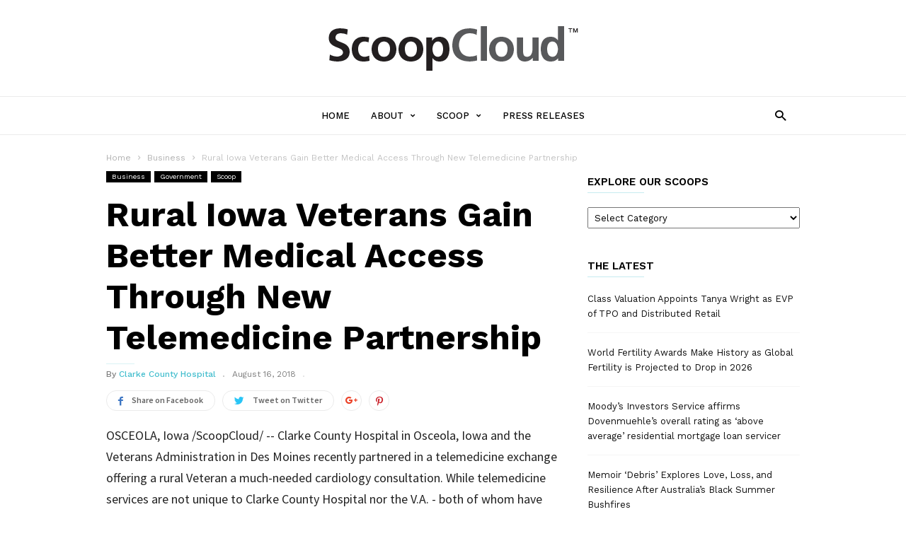

--- FILE ---
content_type: text/html; charset=UTF-8
request_url: https://scoopcloud.com/rural-iowa-veterans-gain-better-medical-access-through-new-telemedicine-partnership/
body_size: 27612
content:
<!doctype html >
<!--[if IE 8]>    <html class="ie8" lang="en"> <![endif]-->
<!--[if IE 9]>    <html class="ie9" lang="en"> <![endif]-->
<!--[if gt IE 8]><!--> <html lang="en-US"> <!--<![endif]-->
<head>
    <title>Rural Iowa Veterans Gain Better Medical Access Through New Telemedicine Partnership - ScoopCloud</title>
    <meta charset="UTF-8" />
    <meta name="viewport" content="width=device-width, initial-scale=1.0">
    <link rel="pingback" href="https://scoopcloud.com/xmlrpc.php" />
    <meta name='robots' content='index, follow, max-image-preview:large, max-snippet:-1, max-video-preview:-1' />
	<style>img:is([sizes="auto" i], [sizes^="auto," i]) { contain-intrinsic-size: 3000px 1500px }</style>
	<meta property="og:image" content="https://scoopcloud.com/images/18-0816-cchospital-telem-696x522.jpg" /><meta name="author" content="Clarke County Hospital">

	<!-- This site is optimized with the Yoast SEO plugin v26.3 - https://yoast.com/wordpress/plugins/seo/ -->
	<link rel="canonical" href="https://scoopcloud.com/rural-iowa-veterans-gain-better-medical-access-through-new-telemedicine-partnership/" />
	<meta property="og:locale" content="en_US" />
	<meta property="og:type" content="article" />
	<meta property="og:title" content="Rural Iowa Veterans Gain Better Medical Access Through New Telemedicine Partnership - ScoopCloud" />
	<meta property="og:description" content="OSCEOLA, Iowa /ScoopCloud/ -- Clarke County Hospital in Osceola, Iowa and the Veterans Administration in Des Moines recently partnered in a telemedicine exchange offering a rural Veteran a much-needed cardiology consultation." />
	<meta property="og:url" content="https://scoopcloud.com/rural-iowa-veterans-gain-better-medical-access-through-new-telemedicine-partnership/" />
	<meta property="og:site_name" content="ScoopCloud" />
	<meta property="article:published_time" content="2018-08-16T12:00:17+00:00" />
	<meta property="og:image" content="https://scoopcloud.com/wp-content/uploads/18-0816-cchospital-telem-696x522.jpg" />
	<meta property="og:image:width" content="696" />
	<meta property="og:image:height" content="522" />
	<meta property="og:image:type" content="image/jpeg" />
	<meta name="author" content="Clarke County Hospital" />
	<meta name="twitter:card" content="summary_large_image" />
	<script type="application/ld+json" class="yoast-schema-graph">{"@context":"https://schema.org","@graph":[{"@type":"WebPage","@id":"https://scoopcloud.com/rural-iowa-veterans-gain-better-medical-access-through-new-telemedicine-partnership/","url":"https://scoopcloud.com/rural-iowa-veterans-gain-better-medical-access-through-new-telemedicine-partnership/","name":"Rural Iowa Veterans Gain Better Medical Access Through New Telemedicine Partnership - ScoopCloud","isPartOf":{"@id":"https://scoopcloud.com/#website"},"primaryImageOfPage":{"@id":"https://scoopcloud.com/rural-iowa-veterans-gain-better-medical-access-through-new-telemedicine-partnership/#primaryimage"},"image":{"@id":"https://scoopcloud.com/rural-iowa-veterans-gain-better-medical-access-through-new-telemedicine-partnership/#primaryimage"},"thumbnailUrl":"https://scoopcloud.com/images/18-0816-cchospital-telem-696x522.jpg","datePublished":"2018-08-16T12:00:17+00:00","author":{"@id":"https://scoopcloud.com/#/schema/person/0427c261417e744e9755d174b0ec37d1"},"breadcrumb":{"@id":"https://scoopcloud.com/rural-iowa-veterans-gain-better-medical-access-through-new-telemedicine-partnership/#breadcrumb"},"inLanguage":"en-US","potentialAction":[{"@type":"ReadAction","target":["https://scoopcloud.com/rural-iowa-veterans-gain-better-medical-access-through-new-telemedicine-partnership/"]}]},{"@type":"ImageObject","inLanguage":"en-US","@id":"https://scoopcloud.com/rural-iowa-veterans-gain-better-medical-access-through-new-telemedicine-partnership/#primaryimage","url":"https://scoopcloud.com/images/18-0816-cchospital-telem-696x522.jpg","contentUrl":"https://scoopcloud.com/images/18-0816-cchospital-telem-696x522.jpg","width":696,"height":522},{"@type":"BreadcrumbList","@id":"https://scoopcloud.com/rural-iowa-veterans-gain-better-medical-access-through-new-telemedicine-partnership/#breadcrumb","itemListElement":[{"@type":"ListItem","position":1,"name":"Home","item":"https://scoopcloud.com/"},{"@type":"ListItem","position":2,"name":"Rural Iowa Veterans Gain Better Medical Access Through New Telemedicine Partnership"}]},{"@type":"WebSite","@id":"https://scoopcloud.com/#website","url":"https://scoopcloud.com/","name":"ScoopCloud","description":"The affordable PR newswire service","potentialAction":[{"@type":"SearchAction","target":{"@type":"EntryPoint","urlTemplate":"https://scoopcloud.com/?s={search_term_string}"},"query-input":{"@type":"PropertyValueSpecification","valueRequired":true,"valueName":"search_term_string"}}],"inLanguage":"en-US"},{"@type":"Person","@id":"https://scoopcloud.com/#/schema/person/0427c261417e744e9755d174b0ec37d1","name":"Clarke County Hospital","sameAs":["https://www.send2press.com/wire"],"url":"https://scoopcloud.com/author/clarke-county-hospital/"}]}</script>
	<!-- / Yoast SEO plugin. -->


<link rel='dns-prefetch' href='//fonts.googleapis.com' />
<link rel="alternate" type="application/rss+xml" title="ScoopCloud &raquo; Feed" href="https://scoopcloud.com/feed/" />
<link rel="alternate" type="application/rss+xml" title="ScoopCloud &raquo; Comments Feed" href="https://scoopcloud.com/comments/feed/" />
<script type="text/javascript">
/* <![CDATA[ */
window._wpemojiSettings = {"baseUrl":"https:\/\/s.w.org\/images\/core\/emoji\/16.0.1\/72x72\/","ext":".png","svgUrl":"https:\/\/s.w.org\/images\/core\/emoji\/16.0.1\/svg\/","svgExt":".svg","source":{"concatemoji":"https:\/\/scoopcloud.com\/wp-includes\/js\/wp-emoji-release.min.js?ver=6.8.3"}};
/*! This file is auto-generated */
!function(s,n){var o,i,e;function c(e){try{var t={supportTests:e,timestamp:(new Date).valueOf()};sessionStorage.setItem(o,JSON.stringify(t))}catch(e){}}function p(e,t,n){e.clearRect(0,0,e.canvas.width,e.canvas.height),e.fillText(t,0,0);var t=new Uint32Array(e.getImageData(0,0,e.canvas.width,e.canvas.height).data),a=(e.clearRect(0,0,e.canvas.width,e.canvas.height),e.fillText(n,0,0),new Uint32Array(e.getImageData(0,0,e.canvas.width,e.canvas.height).data));return t.every(function(e,t){return e===a[t]})}function u(e,t){e.clearRect(0,0,e.canvas.width,e.canvas.height),e.fillText(t,0,0);for(var n=e.getImageData(16,16,1,1),a=0;a<n.data.length;a++)if(0!==n.data[a])return!1;return!0}function f(e,t,n,a){switch(t){case"flag":return n(e,"\ud83c\udff3\ufe0f\u200d\u26a7\ufe0f","\ud83c\udff3\ufe0f\u200b\u26a7\ufe0f")?!1:!n(e,"\ud83c\udde8\ud83c\uddf6","\ud83c\udde8\u200b\ud83c\uddf6")&&!n(e,"\ud83c\udff4\udb40\udc67\udb40\udc62\udb40\udc65\udb40\udc6e\udb40\udc67\udb40\udc7f","\ud83c\udff4\u200b\udb40\udc67\u200b\udb40\udc62\u200b\udb40\udc65\u200b\udb40\udc6e\u200b\udb40\udc67\u200b\udb40\udc7f");case"emoji":return!a(e,"\ud83e\udedf")}return!1}function g(e,t,n,a){var r="undefined"!=typeof WorkerGlobalScope&&self instanceof WorkerGlobalScope?new OffscreenCanvas(300,150):s.createElement("canvas"),o=r.getContext("2d",{willReadFrequently:!0}),i=(o.textBaseline="top",o.font="600 32px Arial",{});return e.forEach(function(e){i[e]=t(o,e,n,a)}),i}function t(e){var t=s.createElement("script");t.src=e,t.defer=!0,s.head.appendChild(t)}"undefined"!=typeof Promise&&(o="wpEmojiSettingsSupports",i=["flag","emoji"],n.supports={everything:!0,everythingExceptFlag:!0},e=new Promise(function(e){s.addEventListener("DOMContentLoaded",e,{once:!0})}),new Promise(function(t){var n=function(){try{var e=JSON.parse(sessionStorage.getItem(o));if("object"==typeof e&&"number"==typeof e.timestamp&&(new Date).valueOf()<e.timestamp+604800&&"object"==typeof e.supportTests)return e.supportTests}catch(e){}return null}();if(!n){if("undefined"!=typeof Worker&&"undefined"!=typeof OffscreenCanvas&&"undefined"!=typeof URL&&URL.createObjectURL&&"undefined"!=typeof Blob)try{var e="postMessage("+g.toString()+"("+[JSON.stringify(i),f.toString(),p.toString(),u.toString()].join(",")+"));",a=new Blob([e],{type:"text/javascript"}),r=new Worker(URL.createObjectURL(a),{name:"wpTestEmojiSupports"});return void(r.onmessage=function(e){c(n=e.data),r.terminate(),t(n)})}catch(e){}c(n=g(i,f,p,u))}t(n)}).then(function(e){for(var t in e)n.supports[t]=e[t],n.supports.everything=n.supports.everything&&n.supports[t],"flag"!==t&&(n.supports.everythingExceptFlag=n.supports.everythingExceptFlag&&n.supports[t]);n.supports.everythingExceptFlag=n.supports.everythingExceptFlag&&!n.supports.flag,n.DOMReady=!1,n.readyCallback=function(){n.DOMReady=!0}}).then(function(){return e}).then(function(){var e;n.supports.everything||(n.readyCallback(),(e=n.source||{}).concatemoji?t(e.concatemoji):e.wpemoji&&e.twemoji&&(t(e.twemoji),t(e.wpemoji)))}))}((window,document),window._wpemojiSettings);
/* ]]> */
</script>
<style id='wp-emoji-styles-inline-css' type='text/css'>

	img.wp-smiley, img.emoji {
		display: inline !important;
		border: none !important;
		box-shadow: none !important;
		height: 1em !important;
		width: 1em !important;
		margin: 0 0.07em !important;
		vertical-align: -0.1em !important;
		background: none !important;
		padding: 0 !important;
	}
</style>
<link rel='stylesheet' id='wp-block-library-css' href='https://scoopcloud.com/wp-includes/css/dist/block-library/style.min.css?ver=6.8.3' type='text/css' media='all' />
<style id='classic-theme-styles-inline-css' type='text/css'>
/*! This file is auto-generated */
.wp-block-button__link{color:#fff;background-color:#32373c;border-radius:9999px;box-shadow:none;text-decoration:none;padding:calc(.667em + 2px) calc(1.333em + 2px);font-size:1.125em}.wp-block-file__button{background:#32373c;color:#fff;text-decoration:none}
</style>
<style id='global-styles-inline-css' type='text/css'>
:root{--wp--preset--aspect-ratio--square: 1;--wp--preset--aspect-ratio--4-3: 4/3;--wp--preset--aspect-ratio--3-4: 3/4;--wp--preset--aspect-ratio--3-2: 3/2;--wp--preset--aspect-ratio--2-3: 2/3;--wp--preset--aspect-ratio--16-9: 16/9;--wp--preset--aspect-ratio--9-16: 9/16;--wp--preset--color--black: #000000;--wp--preset--color--cyan-bluish-gray: #abb8c3;--wp--preset--color--white: #ffffff;--wp--preset--color--pale-pink: #f78da7;--wp--preset--color--vivid-red: #cf2e2e;--wp--preset--color--luminous-vivid-orange: #ff6900;--wp--preset--color--luminous-vivid-amber: #fcb900;--wp--preset--color--light-green-cyan: #7bdcb5;--wp--preset--color--vivid-green-cyan: #00d084;--wp--preset--color--pale-cyan-blue: #8ed1fc;--wp--preset--color--vivid-cyan-blue: #0693e3;--wp--preset--color--vivid-purple: #9b51e0;--wp--preset--gradient--vivid-cyan-blue-to-vivid-purple: linear-gradient(135deg,rgba(6,147,227,1) 0%,rgb(155,81,224) 100%);--wp--preset--gradient--light-green-cyan-to-vivid-green-cyan: linear-gradient(135deg,rgb(122,220,180) 0%,rgb(0,208,130) 100%);--wp--preset--gradient--luminous-vivid-amber-to-luminous-vivid-orange: linear-gradient(135deg,rgba(252,185,0,1) 0%,rgba(255,105,0,1) 100%);--wp--preset--gradient--luminous-vivid-orange-to-vivid-red: linear-gradient(135deg,rgba(255,105,0,1) 0%,rgb(207,46,46) 100%);--wp--preset--gradient--very-light-gray-to-cyan-bluish-gray: linear-gradient(135deg,rgb(238,238,238) 0%,rgb(169,184,195) 100%);--wp--preset--gradient--cool-to-warm-spectrum: linear-gradient(135deg,rgb(74,234,220) 0%,rgb(151,120,209) 20%,rgb(207,42,186) 40%,rgb(238,44,130) 60%,rgb(251,105,98) 80%,rgb(254,248,76) 100%);--wp--preset--gradient--blush-light-purple: linear-gradient(135deg,rgb(255,206,236) 0%,rgb(152,150,240) 100%);--wp--preset--gradient--blush-bordeaux: linear-gradient(135deg,rgb(254,205,165) 0%,rgb(254,45,45) 50%,rgb(107,0,62) 100%);--wp--preset--gradient--luminous-dusk: linear-gradient(135deg,rgb(255,203,112) 0%,rgb(199,81,192) 50%,rgb(65,88,208) 100%);--wp--preset--gradient--pale-ocean: linear-gradient(135deg,rgb(255,245,203) 0%,rgb(182,227,212) 50%,rgb(51,167,181) 100%);--wp--preset--gradient--electric-grass: linear-gradient(135deg,rgb(202,248,128) 0%,rgb(113,206,126) 100%);--wp--preset--gradient--midnight: linear-gradient(135deg,rgb(2,3,129) 0%,rgb(40,116,252) 100%);--wp--preset--font-size--small: 13px;--wp--preset--font-size--medium: 20px;--wp--preset--font-size--large: 36px;--wp--preset--font-size--x-large: 42px;--wp--preset--spacing--20: 0.44rem;--wp--preset--spacing--30: 0.67rem;--wp--preset--spacing--40: 1rem;--wp--preset--spacing--50: 1.5rem;--wp--preset--spacing--60: 2.25rem;--wp--preset--spacing--70: 3.38rem;--wp--preset--spacing--80: 5.06rem;--wp--preset--shadow--natural: 6px 6px 9px rgba(0, 0, 0, 0.2);--wp--preset--shadow--deep: 12px 12px 50px rgba(0, 0, 0, 0.4);--wp--preset--shadow--sharp: 6px 6px 0px rgba(0, 0, 0, 0.2);--wp--preset--shadow--outlined: 6px 6px 0px -3px rgba(255, 255, 255, 1), 6px 6px rgba(0, 0, 0, 1);--wp--preset--shadow--crisp: 6px 6px 0px rgba(0, 0, 0, 1);}:where(.is-layout-flex){gap: 0.5em;}:where(.is-layout-grid){gap: 0.5em;}body .is-layout-flex{display: flex;}.is-layout-flex{flex-wrap: wrap;align-items: center;}.is-layout-flex > :is(*, div){margin: 0;}body .is-layout-grid{display: grid;}.is-layout-grid > :is(*, div){margin: 0;}:where(.wp-block-columns.is-layout-flex){gap: 2em;}:where(.wp-block-columns.is-layout-grid){gap: 2em;}:where(.wp-block-post-template.is-layout-flex){gap: 1.25em;}:where(.wp-block-post-template.is-layout-grid){gap: 1.25em;}.has-black-color{color: var(--wp--preset--color--black) !important;}.has-cyan-bluish-gray-color{color: var(--wp--preset--color--cyan-bluish-gray) !important;}.has-white-color{color: var(--wp--preset--color--white) !important;}.has-pale-pink-color{color: var(--wp--preset--color--pale-pink) !important;}.has-vivid-red-color{color: var(--wp--preset--color--vivid-red) !important;}.has-luminous-vivid-orange-color{color: var(--wp--preset--color--luminous-vivid-orange) !important;}.has-luminous-vivid-amber-color{color: var(--wp--preset--color--luminous-vivid-amber) !important;}.has-light-green-cyan-color{color: var(--wp--preset--color--light-green-cyan) !important;}.has-vivid-green-cyan-color{color: var(--wp--preset--color--vivid-green-cyan) !important;}.has-pale-cyan-blue-color{color: var(--wp--preset--color--pale-cyan-blue) !important;}.has-vivid-cyan-blue-color{color: var(--wp--preset--color--vivid-cyan-blue) !important;}.has-vivid-purple-color{color: var(--wp--preset--color--vivid-purple) !important;}.has-black-background-color{background-color: var(--wp--preset--color--black) !important;}.has-cyan-bluish-gray-background-color{background-color: var(--wp--preset--color--cyan-bluish-gray) !important;}.has-white-background-color{background-color: var(--wp--preset--color--white) !important;}.has-pale-pink-background-color{background-color: var(--wp--preset--color--pale-pink) !important;}.has-vivid-red-background-color{background-color: var(--wp--preset--color--vivid-red) !important;}.has-luminous-vivid-orange-background-color{background-color: var(--wp--preset--color--luminous-vivid-orange) !important;}.has-luminous-vivid-amber-background-color{background-color: var(--wp--preset--color--luminous-vivid-amber) !important;}.has-light-green-cyan-background-color{background-color: var(--wp--preset--color--light-green-cyan) !important;}.has-vivid-green-cyan-background-color{background-color: var(--wp--preset--color--vivid-green-cyan) !important;}.has-pale-cyan-blue-background-color{background-color: var(--wp--preset--color--pale-cyan-blue) !important;}.has-vivid-cyan-blue-background-color{background-color: var(--wp--preset--color--vivid-cyan-blue) !important;}.has-vivid-purple-background-color{background-color: var(--wp--preset--color--vivid-purple) !important;}.has-black-border-color{border-color: var(--wp--preset--color--black) !important;}.has-cyan-bluish-gray-border-color{border-color: var(--wp--preset--color--cyan-bluish-gray) !important;}.has-white-border-color{border-color: var(--wp--preset--color--white) !important;}.has-pale-pink-border-color{border-color: var(--wp--preset--color--pale-pink) !important;}.has-vivid-red-border-color{border-color: var(--wp--preset--color--vivid-red) !important;}.has-luminous-vivid-orange-border-color{border-color: var(--wp--preset--color--luminous-vivid-orange) !important;}.has-luminous-vivid-amber-border-color{border-color: var(--wp--preset--color--luminous-vivid-amber) !important;}.has-light-green-cyan-border-color{border-color: var(--wp--preset--color--light-green-cyan) !important;}.has-vivid-green-cyan-border-color{border-color: var(--wp--preset--color--vivid-green-cyan) !important;}.has-pale-cyan-blue-border-color{border-color: var(--wp--preset--color--pale-cyan-blue) !important;}.has-vivid-cyan-blue-border-color{border-color: var(--wp--preset--color--vivid-cyan-blue) !important;}.has-vivid-purple-border-color{border-color: var(--wp--preset--color--vivid-purple) !important;}.has-vivid-cyan-blue-to-vivid-purple-gradient-background{background: var(--wp--preset--gradient--vivid-cyan-blue-to-vivid-purple) !important;}.has-light-green-cyan-to-vivid-green-cyan-gradient-background{background: var(--wp--preset--gradient--light-green-cyan-to-vivid-green-cyan) !important;}.has-luminous-vivid-amber-to-luminous-vivid-orange-gradient-background{background: var(--wp--preset--gradient--luminous-vivid-amber-to-luminous-vivid-orange) !important;}.has-luminous-vivid-orange-to-vivid-red-gradient-background{background: var(--wp--preset--gradient--luminous-vivid-orange-to-vivid-red) !important;}.has-very-light-gray-to-cyan-bluish-gray-gradient-background{background: var(--wp--preset--gradient--very-light-gray-to-cyan-bluish-gray) !important;}.has-cool-to-warm-spectrum-gradient-background{background: var(--wp--preset--gradient--cool-to-warm-spectrum) !important;}.has-blush-light-purple-gradient-background{background: var(--wp--preset--gradient--blush-light-purple) !important;}.has-blush-bordeaux-gradient-background{background: var(--wp--preset--gradient--blush-bordeaux) !important;}.has-luminous-dusk-gradient-background{background: var(--wp--preset--gradient--luminous-dusk) !important;}.has-pale-ocean-gradient-background{background: var(--wp--preset--gradient--pale-ocean) !important;}.has-electric-grass-gradient-background{background: var(--wp--preset--gradient--electric-grass) !important;}.has-midnight-gradient-background{background: var(--wp--preset--gradient--midnight) !important;}.has-small-font-size{font-size: var(--wp--preset--font-size--small) !important;}.has-medium-font-size{font-size: var(--wp--preset--font-size--medium) !important;}.has-large-font-size{font-size: var(--wp--preset--font-size--large) !important;}.has-x-large-font-size{font-size: var(--wp--preset--font-size--x-large) !important;}
:where(.wp-block-post-template.is-layout-flex){gap: 1.25em;}:where(.wp-block-post-template.is-layout-grid){gap: 1.25em;}
:where(.wp-block-columns.is-layout-flex){gap: 2em;}:where(.wp-block-columns.is-layout-grid){gap: 2em;}
:root :where(.wp-block-pullquote){font-size: 1.5em;line-height: 1.6;}
</style>
<link rel='stylesheet' id='google_font_work_sans-css' href='https://fonts.googleapis.com/css?family=Work+Sans%3A400%2C500%2C600%2C700&#038;ver=6.8.3' type='text/css' media='all' />
<link rel='stylesheet' id='google_font_source_sans_pro-css' href='https://fonts.googleapis.com/css?family=Source+Sans+Pro%3A400%2C400italic%2C600%2C600italic%2C700&#038;ver=6.8.3' type='text/css' media='all' />
<link rel='stylesheet' id='google_font_droid_serif-css' href='https://fonts.googleapis.com/css?family=Droid+Serif%3A400%2C700&#038;ver=6.8.3' type='text/css' media='all' />
<link rel='stylesheet' id='td-theme-css' href='https://scoopcloud.com/wp-content/themes/NeotropeION/style.css?ver=1.0.3' type='text/css' media='all' />
<script type="text/javascript" src="https://scoopcloud.com/wp-includes/js/jquery/jquery.min.js?ver=3.7.1" id="jquery-core-js"></script>
<script type="text/javascript" src="https://scoopcloud.com/wp-includes/js/jquery/jquery-migrate.min.js?ver=3.4.1" id="jquery-migrate-js"></script>
<link rel="https://api.w.org/" href="https://scoopcloud.com/wp-json/" /><link rel="alternate" title="JSON" type="application/json" href="https://scoopcloud.com/wp-json/wp/v2/posts/6900" /><link rel="EditURI" type="application/rsd+xml" title="RSD" href="https://scoopcloud.com/xmlrpc.php?rsd" />
<meta name="generator" content="WordPress 6.8.3" />
<link rel='shortlink' href='https://scoopcloud.com/?p=6900' />
<link rel="alternate" title="oEmbed (JSON)" type="application/json+oembed" href="https://scoopcloud.com/wp-json/oembed/1.0/embed?url=https%3A%2F%2Fscoopcloud.com%2Frural-iowa-veterans-gain-better-medical-access-through-new-telemedicine-partnership%2F" />
<link rel="alternate" title="oEmbed (XML)" type="text/xml+oembed" href="https://scoopcloud.com/wp-json/oembed/1.0/embed?url=https%3A%2F%2Fscoopcloud.com%2Frural-iowa-veterans-gain-better-medical-access-through-new-telemedicine-partnership%2F&#038;format=xml" />
<!--[if lt IE 9]><script src="https://html5shim.googlecode.com/svn/trunk/html5.js"></script><![endif]-->
    
<!-- JS generated by theme -->

<script>
    
    

	    var tdBlocksArray = []; //here we store all the items for the current page

	    //td_block class - each ajax block uses a object of this class for requests
	    function tdBlock() {
		    this.id = '';
		    this.block_type = 1; //block type id (1-234 etc)
		    this.atts = '';
		    this.td_column_number = '';
		    this.td_current_page = 1; //
		    this.post_count = 0; //from wp
		    this.found_posts = 0; //from wp
		    this.max_num_pages = 0; //from wp
		    this.td_filter_value = ''; //current live filter value
		    this.is_ajax_running = false;
		    this.td_user_action = ''; // load more or infinite loader (used by the animation)
		    this.header_color = '';
		    this.ajax_pagination_infinite_stop = ''; //show load more at page x
	    }


        // td_js_generator - mini detector
        (function(){
            var htmlTag = document.getElementsByTagName("html")[0];

            if ( navigator.userAgent.indexOf("MSIE 10.0") > -1 ) {
                htmlTag.className += ' ie10';
            }

            if ( !!navigator.userAgent.match(/Trident.*rv\:11\./) ) {
                htmlTag.className += ' ie11';
            }

            if ( /(iPad|iPhone|iPod)/g.test(navigator.userAgent) ) {
                htmlTag.className += ' td-md-is-ios';
            }

            var user_agent = navigator.userAgent.toLowerCase();
            if ( user_agent.indexOf("android") > -1 ) {
                htmlTag.className += ' td-md-is-android';
            }

            if ( -1 !== navigator.userAgent.indexOf('Mac OS X')  ) {
                htmlTag.className += ' td-md-is-os-x';
            }

            if ( /chrom(e|ium)/.test(navigator.userAgent.toLowerCase()) ) {
               htmlTag.className += ' td-md-is-chrome';
            }

            if ( -1 !== navigator.userAgent.indexOf('Firefox') ) {
                htmlTag.className += ' td-md-is-firefox';
            }

            if ( -1 !== navigator.userAgent.indexOf('Safari') && -1 === navigator.userAgent.indexOf('Chrome') ) {
                htmlTag.className += ' td-md-is-safari';
            }

            if( -1 !== navigator.userAgent.indexOf('IEMobile') ){
                htmlTag.className += ' td-md-is-iemobile';
            }

        })();




        var tdLocalCache = {};

        ( function () {
            "use strict";

            tdLocalCache = {
                data: {},
                remove: function (resource_id) {
                    delete tdLocalCache.data[resource_id];
                },
                exist: function (resource_id) {
                    return tdLocalCache.data.hasOwnProperty(resource_id) && tdLocalCache.data[resource_id] !== null;
                },
                get: function (resource_id) {
                    return tdLocalCache.data[resource_id];
                },
                set: function (resource_id, cachedData) {
                    tdLocalCache.remove(resource_id);
                    tdLocalCache.data[resource_id] = cachedData;
                }
            };
        })();

    
    
var td_viewport_interval_list=[{"limitBottom":767,"sidebarWidth":228},{"limitBottom":1018,"sidebarWidth":300},{"limitBottom":1140,"sidebarWidth":300}];
var td_ajax_url="https:\/\/scoopcloud.com\/wp-admin\/admin-ajax.php?td_theme_name=ionMag&v=1.0.3";
var td_get_template_directory_uri="https:\/\/scoopcloud.com\/wp-content\/themes\/NeotropeION";
var tds_snap_menu="";
var tds_logo_on_sticky="";
var tds_header_style="2";
var td_please_wait="Please wait...";
var td_email_user_pass_incorrect="User or password incorrect!";
var td_email_user_incorrect="Email or username incorrect!";
var td_email_incorrect="Email incorrect!";
var tds_more_articles_on_post_enable="";
var tds_more_articles_on_post_time_to_wait="";
var tds_more_articles_on_post_pages_distance_from_top=0;
var tds_theme_color_site_wide="#4db2ec";
var tds_smart_sidebar="";
var tdThemeName="ionMag";
var td_magnific_popup_translation_tPrev="Previous (Left arrow key)";
var td_magnific_popup_translation_tNext="Next (Right arrow key)";
var td_magnific_popup_translation_tCounter="%curr% of %total%";
var td_magnific_popup_translation_ajax_tError="The content from %url% could not be loaded.";
var td_magnific_popup_translation_image_tError="The image #%curr% could not be loaded.";
var tds_video_playlists=false;
var td_ad_background_click_link="";
var td_ad_background_click_target="";
</script>


<!-- Header style compiled by theme -->

<style>
    
.td-post-template-default .td-post-header .entry-title {
        font-size:48px;
	line-height:58px;
	font-weight:bold;
	
    }
    
    .td-post-content p,
    .td-post-content {
        font-size:18px;
	line-height:30px;
	
    }
    
    .post blockquote p,
    .page blockquote p,
    .td-post-text-content blockquote p {
        font-size:16px;
	line-height:23px;
	font-style:italic;
	font-weight:bold;
	text-transform:none;
	
    }
    
    .td-page-title,
    .td-category-header .entry-title {
    	font-weight:bold;
	
    }
    
    .td-page-content,
    .td-page-content p,
    .td-page-content .td_block_text_with_title {
    	font-size:18px;
	line-height:27px;
	
    }
</style>

</head>

<body class="wp-singular post-template-default single single-post postid-6900 single-format-standard wp-theme-NeotropeION rural-iowa-veterans-gain-better-medical-access-through-new-telemedicine-partnership td-full-layout" itemscope="itemscope" itemtype="https://schema.org/WebPage">

<div class="td-scroll-up"><i class="td-icon-menu-up"></i></div>

<div class="td-menu-background"></div>
<div id="td-mobile-nav">
    <div class="td-mobile-container">
        <!-- mobile menu top section -->
        <div class="td-menu-socials-wrap">
            <!-- socials -->
            <div class="td-menu-socials">
                            </div>
            <!-- close button -->
            <div class="td-mobile-close">
                <a href="#"><i class="td-icon-close-mobile"></i></a>
            </div>
        </div>

        <!-- login section -->
        
        <!-- menu section -->
        <div class="td-mobile-content">
            <div class="menu-menu-1-container"><ul id="menu-menu-1" class="td-mobile-main-menu"><li id="menu-item-136" class="menu-item menu-item-type-custom menu-item-object-custom menu-item-home menu-item-first menu-item-136"><a href="http://scoopcloud.com/">Home</a></li>
<li id="menu-item-137" class="menu-item menu-item-type-post_type menu-item-object-page menu-item-has-children menu-item-137"><a href="https://scoopcloud.com/about/">About<i class="td-icon-menu-right td-element-after"></i></a>
<ul class="sub-menu">
	<li id="menu-item-138" class="menu-item menu-item-type-post_type menu-item-object-page menu-item-138"><a href="https://scoopcloud.com/about/legal/">Legal</a></li>
	<li id="menu-item-139" class="menu-item menu-item-type-post_type menu-item-object-page menu-item-139"><a href="https://scoopcloud.com/about/privacy/">Privacy</a></li>
</ul>
</li>
<li id="menu-item-142" class="menu-item menu-item-type-taxonomy menu-item-object-category current-post-ancestor current-menu-parent current-post-parent menu-item-has-children menu-item-142"><a href="https://scoopcloud.com/news/scoop/">Scoop<i class="td-icon-menu-right td-element-after"></i></a>
<ul class="sub-menu">
	<li id="menu-item-145" class="menu-item menu-item-type-taxonomy menu-item-object-category menu-item-145"><a href="https://scoopcloud.com/news/books/">Books</a></li>
	<li id="menu-item-140" class="menu-item menu-item-type-taxonomy menu-item-object-category current-post-ancestor current-menu-parent current-post-parent menu-item-140"><a href="https://scoopcloud.com/news/business/">Business</a></li>
	<li id="menu-item-141" class="menu-item menu-item-type-taxonomy menu-item-object-category menu-item-141"><a href="https://scoopcloud.com/news/entertainment/">Entertainment</a></li>
	<li id="menu-item-143" class="menu-item menu-item-type-taxonomy menu-item-object-category menu-item-143"><a href="https://scoopcloud.com/news/finance/">Finance</a></li>
	<li id="menu-item-146" class="menu-item menu-item-type-taxonomy menu-item-object-category menu-item-146"><a href="https://scoopcloud.com/news/music/">Music</a></li>
	<li id="menu-item-144" class="menu-item menu-item-type-taxonomy menu-item-object-category menu-item-144"><a href="https://scoopcloud.com/news/nonprofit/">NonProfit</a></li>
</ul>
</li>
<li id="menu-item-32831" class="menu-item menu-item-type-taxonomy menu-item-object-category menu-item-32831"><a href="https://scoopcloud.com/news/press-releases/">Press Releases</a></li>
</ul></div>        </div>
    </div>

    <!-- register/login section -->
    </div><div class="td-search-background"></div>
<div class="td-search-wrap-mob">
	<div class="td-drop-down-search" aria-labelledby="td-header-search-button">
		<form method="get" class="td-search-form" action="https://scoopcloud.com/">
			<!-- close button -->
			<div class="td-search-close">
				<a href="#"><i class="td-icon-close-mobile"></i></a>
			</div>
			<div role="search" class="td-search-input">
				<span>Search</span>
				<input id="td-header-search-mob" type="text" value="" name="s" autocomplete="off" />
			</div>
		</form>
		<div id="td-aj-search-mob"></div>
	</div>
</div>

<div id="td-outer-wrap" class="td-theme-wrap">
    
<!--
Header style 2
-->

<div class="td-header-wrap td-header-style-2">
    <div class="td-header-top-menu td-container-wrap">
        <div class="td-container">
            
    <div class="top-bar-style-1">
        <div class="td-header-sp-top-menu">
	</div>        <div class="td-header-sp-top-widget">
    
    </div>    </div>

<!-- LOGIN MODAL -->

                <div  id="login-form" class="white-popup-block mfp-hide mfp-with-anim">
                    <div class="td-login-wrap">
                        <a href="#" class="td-back-button"><i class="td-icon-modal-back"></i></a>
                        <div id="td-login-div" class="td-login-form-div td-display-block">
                            <div class="td-login-panel-title">Sign in</div>
                            <div class="td-login-panel-descr">Welcome! Log into your account</div>
                            <div class="td_display_err"></div>
                            <div class="td-login-inputs"><input class="td-login-input" type="text" name="login_email" id="login_email" value="" required><label>your username</label></div>
	                        <div class="td-login-inputs"><input class="td-login-input" type="password" name="login_pass" id="login_pass" value="" required><label>your password</label></div>
                            <input type="button" name="login_button" id="login_button" class="wpb_button btn td-login-button" value="Login">
                            <div class="td-login-info-text"><a href="#" id="forgot-pass-link">Forgot your password? Get help</a></div>
                            
                        </div>

                        

                         <div id="td-forgot-pass-div" class="td-login-form-div td-display-none">
                            <div class="td-login-panel-title">Password recovery</div>
                            <div class="td-login-panel-descr">Recover your password</div>
                            <div class="td_display_err"></div>
                            <div class="td-login-inputs"><input class="td-login-input" type="text" name="forgot_email" id="forgot_email" value="" required><label>your email</label></div>
                            <input type="button" name="forgot_button" id="forgot_button" class="wpb_button btn td-login-button" value="Send My Password">
                            <div class="td-login-info-text">A password will be e-mailed to you.</div>
                        </div>
                    </div>
                </div>
                        </div>
    </div>

    <div class="td-header-logo-wrap td-container-wrap">
        <div class="td-container">
            <div class="td-header-sp-recs">
                <div class="td-header-rec-wrap">
    
</div>            </div>
            <div class="td-header-sp-logo">
                            <a class="td-main-logo" href="https://scoopcloud.com/">
                <img src="https://scoopcloud.com/images/scoopcloud-TM-362x92.png" alt="SccopCloud™" title="SccopCloud™"/>
                <span class="td-visual-hidden">ScoopCloud</span>
            </a>
                    </div>
        </div>
    </div>

    <div class="td-header-menu-wrap-full td-container-wrap">
        <div class="td-header-menu-wrap">
            <div class="td-container td-header-main-menu">
                <div id="td-header-menu" role="navigation">
    <div id="td-top-mobile-toggle"><a href="#"><i class="td-icon-font td-icon-mobile"></i></a></div>
    <div class="td-main-menu-logo td-logo-in-header">
                <a class="td-main-logo" href="https://scoopcloud.com/">
            <img src="https://scoopcloud.com/images/scoopcloud-TM-362x92.png" alt="SccopCloud™" title="SccopCloud™"/>
        </a>
        </div>
    <div class="menu-menu-1-container"><ul id="menu-menu-2" class="sf-menu"><li class="menu-item menu-item-type-custom menu-item-object-custom menu-item-home menu-item-first td-menu-item td-normal-menu menu-item-136"><a href="http://scoopcloud.com/">Home</a></li>
<li class="menu-item menu-item-type-post_type menu-item-object-page menu-item-has-children td-menu-item td-normal-menu menu-item-137"><a href="https://scoopcloud.com/about/">About</a>
<ul class="sub-menu">
	<li class="menu-item menu-item-type-post_type menu-item-object-page td-menu-item td-normal-menu menu-item-138"><a href="https://scoopcloud.com/about/legal/">Legal</a></li>
	<li class="menu-item menu-item-type-post_type menu-item-object-page td-menu-item td-normal-menu menu-item-139"><a href="https://scoopcloud.com/about/privacy/">Privacy</a></li>
</ul>
</li>
<li class="menu-item menu-item-type-taxonomy menu-item-object-category current-post-ancestor current-menu-parent current-post-parent menu-item-has-children td-menu-item td-normal-menu menu-item-142"><a href="https://scoopcloud.com/news/scoop/">Scoop</a>
<ul class="sub-menu">
	<li class="menu-item menu-item-type-taxonomy menu-item-object-category td-menu-item td-normal-menu menu-item-145"><a href="https://scoopcloud.com/news/books/">Books</a></li>
	<li class="menu-item menu-item-type-taxonomy menu-item-object-category current-post-ancestor current-menu-parent current-post-parent td-menu-item td-normal-menu menu-item-140"><a href="https://scoopcloud.com/news/business/">Business</a></li>
	<li class="menu-item menu-item-type-taxonomy menu-item-object-category td-menu-item td-normal-menu menu-item-141"><a href="https://scoopcloud.com/news/entertainment/">Entertainment</a></li>
	<li class="menu-item menu-item-type-taxonomy menu-item-object-category td-menu-item td-normal-menu menu-item-143"><a href="https://scoopcloud.com/news/finance/">Finance</a></li>
	<li class="menu-item menu-item-type-taxonomy menu-item-object-category td-menu-item td-normal-menu menu-item-146"><a href="https://scoopcloud.com/news/music/">Music</a></li>
	<li class="menu-item menu-item-type-taxonomy menu-item-object-category td-menu-item td-normal-menu menu-item-144"><a href="https://scoopcloud.com/news/nonprofit/">NonProfit</a></li>
</ul>
</li>
<li class="menu-item menu-item-type-taxonomy menu-item-object-category td-menu-item td-normal-menu menu-item-32831"><a href="https://scoopcloud.com/news/press-releases/">Press Releases</a></li>
</ul></div></div>

    <div class="td-header-menu-search">
        <div class="td-search-btns-wrap">
            <a id="td-header-search-button" href="#" role="button" class="dropdown-toggle " data-toggle="dropdown"><i class="td-icon-search"></i></a>
            <a id="td-header-search-button-mob" href="#" role="button" class="dropdown-toggle " data-toggle="dropdown"><i class="td-icon-search"></i></a>
        </div>

        <div class="td-search-box-wrap">
            <div class="td-drop-down-search" aria-labelledby="td-header-search-button">
                <form method="get" class="td-search-form" action="https://scoopcloud.com/">
                    <div role="search" class="td-head-form-search-wrap">
                        <input id="td-header-search" type="text" value="" name="s" autocomplete="off" /><input class="wpb_button wpb_btn-inverse btn" type="submit" id="td-header-search-top" value="Search" />
                    </div>
                </form>
                <div id="td-aj-search"></div>
            </div>
        </div>
    </div>
            </div>
        </div>
    </div>
</div><div class="td-main-content-wrap td-container-wrap">

    <div class="td-container td-post-template-default ">
        <div class="td-crumb-container"><div class="entry-crumbs" itemscope itemtype="http://schema.org/BreadcrumbList"><span itemscope itemprop="itemListElement" itemtype="http://schema.org/ListItem">
                               <a title="" class="entry-crumb" itemscope itemprop="item" itemtype="http://schema.org/Thing" href="https://scoopcloud.com/">
                                  <span itemprop="name">Home</span>    </a>    <meta itemprop="position" content = "1"></span> <i class="td-icon-right td-bread-sep"></i> <span itemscope itemprop="itemListElement" itemtype="http://schema.org/ListItem">
                               <a title="View all posts in Business" class="entry-crumb" itemscope itemprop="item" itemtype="http://schema.org/Thing" href="https://scoopcloud.com/news/business/">
                                  <span itemprop="name">Business</span>    </a>    <meta itemprop="position" content = "2"></span> <i class="td-icon-right td-bread-sep td-bred-no-url-last"></i> <span class="td-bred-no-url-last">Rural Iowa Veterans Gain Better Medical Access Through New Telemedicine Partnership</span></div></div>

        <div class="td-pb-row">
                                    <div class="td-pb-span8 td-main-content" role="main">
                            <div class="td-ss-main-content">
                                
    <article id="post-6900" class="post-6900 post type-post status-publish format-standard has-post-thumbnail hentry category-business category-government category-scoop tag-alliances-and-partnerships tag-clarke-county-hospital tag-defense-and-military tag-health-and-medical tag-hospitals-and-nursing tag-iowa-business tag-technology tag-telemedicine tag-veterans-administration" itemscope itemtype="https://schema.org/Article">
        <div class="td-post-header">

            <ul class="td-category"><li class="entry-category"><a  href="https://scoopcloud.com/news/business/">Business</a></li><li class="entry-category"><a  href="https://scoopcloud.com/news/government/">Government</a></li><li class="entry-category"><a  href="https://scoopcloud.com/news/scoop/">Scoop</a></li></ul>
            <header class="td-post-title">
                <h1 class="entry-title">Rural Iowa Veterans Gain Better Medical Access Through New Telemedicine Partnership</h1>

                

                <div class="td-module-meta-info">
                    <div class="td-post-author-name"><div class="td-author-by">By</div> <a href="https://scoopcloud.com/author/clarke-county-hospital/">Clarke County Hospital</a><div class="td-author-line"> - </div> </div>                    <span class="td-post-date"><time class="entry-date updated td-module-date" datetime="2018-08-16T12:00:17+00:00" >August 16, 2018</time></span>                                        <div class="td-post-views-wrap">
                                                                    </div>
                </div>
            </header>

        </div>

        <div class="td-post-sharing td-post-sharing-top ">
				<div class="td-default-sharing">
		            <a class="td-social-sharing-buttons td-social-facebook" href="http://www.facebook.com/sharer.php?u=https%3A%2F%2Fscoopcloud.com%2Frural-iowa-veterans-gain-better-medical-access-through-new-telemedicine-partnership%2F" onclick="window.open(this.href, 'mywin','left=50,top=50,width=600,height=350,toolbar=0'); return false;"><i class="td-icon-facebook"></i><div class="td-social-but-text">Share on Facebook</div></a>
		            <a class="td-social-sharing-buttons td-social-twitter" href="https://twitter.com/intent/tweet?text=Rural+Iowa+Veterans+Gain+Better+Medical+Access+Through+New+Telemedicine+Partnership&url=https%3A%2F%2Fscoopcloud.com%2Frural-iowa-veterans-gain-better-medical-access-through-new-telemedicine-partnership%2F&via=thescoopcloud"  ><i class="td-icon-twitter"></i><div class="td-social-but-text">Tweet on Twitter</div></a>
		            <a class="td-social-sharing-buttons td-social-google" href="http://plus.google.com/share?url=https://scoopcloud.com/rural-iowa-veterans-gain-better-medical-access-through-new-telemedicine-partnership/" onclick="window.open(this.href, 'mywin','left=50,top=50,width=600,height=350,toolbar=0'); return false;"><i class="td-icon-googleplus"></i></a>
		            <a class="td-social-sharing-buttons td-social-pinterest" href="http://pinterest.com/pin/create/button/?url=https://scoopcloud.com/rural-iowa-veterans-gain-better-medical-access-through-new-telemedicine-partnership/&amp;media=https://scoopcloud.com/images/18-0816-cchospital-telem-696x522.jpg&description=Rural+Iowa+Veterans+Gain+Better+Medical+Access+Through+New+Telemedicine+Partnership" onclick="window.open(this.href, 'mywin','left=50,top=50,width=600,height=350,toolbar=0'); return false;"><i class="td-icon-pinterest"></i></a>
		            <a class="td-social-sharing-buttons td-social-whatsapp" href="whatsapp://send?text=Rural+Iowa+Veterans+Gain+Better+Medical+Access+Through+New+Telemedicine+Partnership%20-%20https%3A%2F%2Fscoopcloud.com%2Frural-iowa-veterans-gain-better-medical-access-through-new-telemedicine-partnership%2F" ><i class="td-icon-whatsapp"></i></a>
	            </div></div>        
        <div class="td-post-content">

        
        <p>OSCEOLA, Iowa /ScoopCloud/ -- Clarke County Hospital in Osceola, Iowa and the Veterans Administration in Des Moines recently partnered in a telemedicine exchange offering a rural Veteran a much-needed cardiology consultation. While telemedicine services are not unique to Clarke County Hospital nor the V.A. - both of whom have offered the services for almost a decade each - a new collaboration between the two organizations offers potentially life-saving opportunities for rural veterans needing access to V.A. consultations and diagnostics.<br />
<br />
Through Clarke County Hospital's outpatient clinic, patients in south-central Iowa and surrounding communities now have access to V.A. telemed services that before were only available through central Iowa, metro V.A. locations. These metro-based consultations often required patients to drive or to be transported for hours each way for important, sometimes life-saving, diagnostics. <br />
<br />
With their first co-op telemed visit in June, the V.A., Clarke County Hospital, and the ailing Veteran were able to complete a cardiology session within a fraction of the travel and time previously needed for such a visit.<br />
<br />
Brian Evans, Clarke County Hospital's CEO said, "CCH is the first Critical Access Hospital in Iowa to partner with the VA through Telemed Services. We are very excited about this new service opportunity because it allows these patients to be able to stay closer to home for visits."<br />
<br />
Clarke County Hospital has committed to offering Cardiology telemed visits at this time and look to add other VA providers in the future.<br />
<br />
Telemedicine services through Clarke County Hospital are currently available Monday-Friday in their newly remodeled Outpatient Clinic at 800 S. Fillmore, Osceola, IA 50213.<br />
<br />
For more information about the Clarke County Hospital Telemedicine services, contact Ashley Davis, RN BSN, Patient Care Coordinator / Telemedicine at 641-342-5333 or Dennis Blazek, IT Manager at 641-342-5393.<br />
<br />
Learn more at: http://www.clarkehosp.org/</p>
<p><img src="https://www.send2press.com/wire/images/18-0816-cchospital-telem-696x522.jpg" width="600" height="450" alt="News from Clarke County Hospital" title="News from Clarke County Hospital"></p>
<p><blockquote>Clarke County Hospital in Osceola, Iowa and the Veterans Administration in Des Moines recently partnered in a telemedicine exchange offering a rural Veteran a much-needed cardiology consultation.</blockquote></p>
<p><strong>Related link: <a href="http://www.clarkehosp.org/" rel="nofollow noopener"  itemprop="url">http://www.clarkehosp.org/</a></strong></p><p>This version of news story was published on ScoopCloud&trade; (<a href="https://scoopcloud.com/">ScoopCloud.com</a>) - part of and &copy; the Neotrope&#174; News Network - all rights reserved.</p>        </div>

        <footer>
                        
            <div class="td-post-source-tags">
                                <ul class="td-tags td-post-small-box clearfix"><li><span>TAGS</span></li><li><a href="https://scoopcloud.com/scoop/alliances-and-partnerships/">Alliances and Partnerships</a></li><li><a href="https://scoopcloud.com/scoop/clarke-county-hospital/">Clarke County Hospital</a></li><li><a href="https://scoopcloud.com/scoop/defense-and-military/">Defense and Military</a></li><li><a href="https://scoopcloud.com/scoop/health-and-medical/">Health and Medical</a></li><li><a href="https://scoopcloud.com/scoop/hospitals-and-nursing/">Hospitals and Nursing</a></li><li><a href="https://scoopcloud.com/scoop/iowa-business/">Iowa Business</a></li><li><a href="https://scoopcloud.com/scoop/technology/">Technology</a></li><li><a href="https://scoopcloud.com/scoop/telemedicine/">telemedicine</a></li><li><a href="https://scoopcloud.com/scoop/veterans-administration/">Veterans Administration</a></li></ul>            </div>

            <div class="td-block-row td-post-next-prev"><div class="td-block-span6 td-post-prev-post"><div class="td-post-next-prev-content"><span>Previous article</span><a href="https://scoopcloud.com/oklahoma-childrens-theatre-announce-2018-2019-season/">Oklahoma Children’s Theatre announce 2018-2019 Season</a></div></div><div class="td-next-prev-separator"></div><div class="td-block-span6 td-post-next-post"><div class="td-post-next-prev-content"><span>Next article</span><a href="https://scoopcloud.com/iskysoft-releases-data-recovery-4-0-0-with-system-crash-recovery-and-takes-a-great-leap-forward-in-data-recovery-success-rate/">iSkysoft Releases Data Recovery 4.0.0 with System Crash Recovery and Takes a Great Leap Forward in Data Recovery Success Rate</a></div></div></div>            <div class="td-author-name vcard author" style="display: none"><span class="fn"><a href="https://scoopcloud.com/author/clarke-county-hospital/">Clarke County Hospital</a></span></div>            	        <span style="display: none;" itemprop="author" itemscope itemtype="https://schema.org/Person"><meta itemprop="name" content="Clarke County Hospital"></span><meta itemprop="datePublished" content="2018-08-16T12:00:17+00:00"><meta itemprop="dateModified" content="2018-08-16T12:00:17+00:00"><meta itemscope itemprop="mainEntityOfPage" itemType="https://schema.org/WebPage" itemid="https://scoopcloud.com/rural-iowa-veterans-gain-better-medical-access-through-new-telemedicine-partnership/"/><span style="display: none;" itemprop="publisher" itemscope itemtype="https://schema.org/Organization"><span style="display: none;" itemprop="logo" itemscope itemtype="https://schema.org/ImageObject"><meta itemprop="url" content="https://scoopcloud.com/images/scoopcloud-TM-362x92.png"></span><meta itemprop="name" content="ScoopCloud"></span><meta itemprop="headline " content="Rural Iowa Veterans Gain Better Medical Access Through New Telemedicine Partnership"><span style="display: none;" itemprop="image" itemscope itemtype="https://schema.org/ImageObject"><meta itemprop="url" content="https://scoopcloud.com/images/18-0816-cchospital-telem-696x522.jpg"><meta itemprop="width" content="696"><meta itemprop="height" content="522"></span>        </footer>
    </article> <!-- /.post -->

    
                            </div>
                        </div>
                        <div class="td-pb-span4 td-main-sidebar" role="complementary">
                            <div class="td-ss-main-sidebar">
                                <aside class="widget widget_categories"><div class="block-title"><span>Explore Our Scoops</span></div><form action="https://scoopcloud.com" method="get"><label class="screen-reader-text" for="cat">Explore Our Scoops</label><select  name='cat' id='cat' class='postform'>
	<option value='-1'>Select Category</option>
	<option class="level-0" value="21204">3D scanning</option>
	<option class="level-0" value="21263">3rd3rd Marketing</option>
	<option class="level-0" value="21383">3Si &#8211; Third Sector Intelligence</option>
	<option class="level-0" value="20802">A.G. Gaston Conference</option>
	<option class="level-0" value="21285">AboutFace-USA</option>
	<option class="level-0" value="20699">Ace Compliance Consulting</option>
	<option class="level-0" value="21249">Acre Press</option>
	<option class="level-0" value="21034">actress Ally Walker</option>
	<option class="level-0" value="21059">Adax Inc</option>
	<option class="level-0" value="20917">ADELAIDE, Australia</option>
	<option class="level-0" value="20591">ADHD Awareness Month</option>
	<option class="level-0" value="20876">Advantage Dealer Group</option>
	<option class="level-0" value="236">Advertising</option>
	<option class="level-0" value="20561">AEA Investors</option>
	<option class="level-0" value="21262">Ageism Awareness Day</option>
	<option class="level-0" value="20749">agentic AI</option>
	<option class="level-0" value="21151">AgingIN</option>
	<option class="level-0" value="20762">AGOURA HILLS, Calif.</option>
	<option class="level-0" value="20808">Agricultural Finance</option>
	<option class="level-0" value="20964">agricultural marketing</option>
	<option class="level-0" value="239">Agriculture</option>
	<option class="level-0" value="20962">Ahmedabad, Gujarat, India</option>
	<option class="level-0" value="21261">AI filmmaking</option>
	<option class="level-0" value="20893">AI for nonprofits</option>
	<option class="level-0" value="21318">AI Pioneer Award</option>
	<option class="level-0" value="20574">AI-powered mortgage origination</option>
	<option class="level-0" value="20744">AIKEN, S.C.</option>
	<option class="level-0" value="21218">Ainzel</option>
	<option class="level-0" value="21229">Alabama State Board of Education</option>
	<option class="level-0" value="21003">Alair Homes Decatur</option>
	<option class="level-0" value="20733">ALLENDALE, N.J.</option>
	<option class="level-0" value="20731">ALPINE, Utah</option>
	<option class="level-0" value="21252">ALTADENA, Calif.</option>
	<option class="level-0" value="20601">American Academy Matrimonial Lawyers</option>
	<option class="level-0" value="20814">American Bar Association</option>
	<option class="level-0" value="21177">American Freight</option>
	<option class="level-0" value="20967">Amerigo Scientific</option>
	<option class="level-0" value="21321">AMES, Iowa</option>
	<option class="level-0" value="21133">AMESBURY, Mass.</option>
	<option class="level-0" value="21128">AMSTERDAM, Netherlands</option>
	<option class="level-0" value="20637">AMSTERDAM, the Netherlands</option>
	<option class="level-0" value="21325">Anchor Roofing and Exteriors</option>
	<option class="level-0" value="20888">Annexx</option>
	<option class="level-0" value="21332">Answer Engine Optimization</option>
	<option class="level-0" value="21134">Apex Abatement and Demolition LLC</option>
	<option class="level-0" value="21382">Apollo Poetry</option>
	<option class="level-0" value="20778">Apparo</option>
	<option class="level-0" value="20911">Appraisal Nation</option>
	<option class="level-0" value="21095">Arcasa</option>
	<option class="level-0" value="21223">Ardley Technologies Inc</option>
	<option class="level-0" value="21118">Argentina Business</option>
	<option class="level-0" value="21256">Arizona Game and Fish Department</option>
	<option class="level-0" value="20991">Arizona lawfirm</option>
	<option class="level-0" value="21174">Arizona Lottery</option>
	<option class="level-0" value="20992">Arizona schools</option>
	<option class="level-0" value="20619">Arizona Soccer Association</option>
	<option class="level-0" value="20507">ARLINGTON HEIGHTS, Ill.</option>
	<option class="level-0" value="20959">Armor Pro Windows</option>
	<option class="level-0" value="20855">Arnie Abrams Entertainment</option>
	<option class="level-0" value="20851">artificial kidney research</option>
	<option class="level-0" value="20984">artist Jarva Land</option>
	<option class="level-0" value="237">Arts</option>
	<option class="level-0" value="21298">ASBURY PARK, N.J.</option>
	<option class="level-0" value="21238">Ascribe</option>
	<option class="level-0" value="20554">Assemblymember Josh Lowenthal</option>
	<option class="level-0" value="20639">Atlantic Shores Offshore Wind</option>
	<option class="level-0" value="21033">Atlas Door Repair</option>
	<option class="level-0" value="20983">AudFree Software</option>
	<option class="level-0" value="21146">Austin credit union</option>
	<option class="level-0" value="20988">AUSTRALIAN CAPITAL TERRITORY</option>
	<option class="level-0" value="20824">author Alex Strathdee</option>
	<option class="level-0" value="20719">Author Angela Nagel</option>
	<option class="level-0" value="21241">Author Anne Goldberg</option>
	<option class="level-0" value="21215">Author Annette R. Allen</option>
	<option class="level-0" value="20828">author Antonio McBroom</option>
	<option class="level-0" value="21009">Author Aspen Thomas</option>
	<option class="level-0" value="21200">Author Ben St. James</option>
	<option class="level-0" value="21192">Author Christophe Glasl</option>
	<option class="level-0" value="20920">Author Dan</option>
	<option class="level-0" value="20895">Author Daniel McKenny</option>
	<option class="level-0" value="20707">Author Darren E. Watling</option>
	<option class="level-0" value="21082">Author David Grau Sr.</option>
	<option class="level-0" value="21172">Author Don Trudeau</option>
	<option class="level-0" value="21211">Author Edward Segal</option>
	<option class="level-0" value="20761">Author Gerald Mackrell</option>
	<option class="level-0" value="21344">Author Hugh Greer</option>
	<option class="level-0" value="20701">author Jamil Elias Kabalan</option>
	<option class="level-0" value="20700">author Johnny Stanz</option>
	<option class="level-0" value="21387">Author Josie L Smith</option>
	<option class="level-0" value="20836">Author Karin Kiser</option>
	<option class="level-0" value="20989">Author Kathryn Carlisle</option>
	<option class="level-0" value="21191">Author Kathy Forbes</option>
	<option class="level-0" value="20604">Author Lauren Gouin</option>
	<option class="level-0" value="21316">Author Liisa Andreassen</option>
	<option class="level-0" value="21102">Author Michael Leonetti</option>
	<option class="level-0" value="21107">Author Mont Redmond</option>
	<option class="level-0" value="20856">Author Rev. Dr. A&#8217;Shellarien Addison</option>
	<option class="level-0" value="21089">Author Rich Germaine</option>
	<option class="level-0" value="20806">Author Robert B. Fried</option>
	<option class="level-0" value="20713">Author Ron Tiffen</option>
	<option class="level-0" value="20833">Author Sarah Lascano</option>
	<option class="level-0" value="21112">Author Sarah van Eck</option>
	<option class="level-0" value="21038">Author Scott Liebler</option>
	<option class="level-0" value="20689">Author Sharon L. Clark</option>
	<option class="level-0" value="20666">Author Simon Chop</option>
	<option class="level-0" value="20518">Author Steve Clark</option>
	<option class="level-0" value="21143">Author Steve Stern</option>
	<option class="level-0" value="20975">Author Steven Murphy</option>
	<option class="level-0" value="20897">Author Sumie Filmer</option>
	<option class="level-0" value="20918">Authors Mike Belnap and Candy Lawrence</option>
	<option class="level-0" value="21207">Autism Life and Living</option>
	<option class="level-0" value="238">Automotive</option>
	<option class="level-0" value="21338">AVE MARIA, Fla.</option>
	<option class="level-0" value="21190">Aztec Link LLC</option>
	<option class="level-0" value="20675">Balcony Inspections</option>
	<option class="level-0" value="6">Banking</option>
	<option class="level-0" value="20850">Barbara Burton</option>
	<option class="level-0" value="20791">BARDSTOWN, Ky.</option>
	<option class="level-0" value="20718">BAROSSA VALLEY, Australia</option>
	<option class="level-0" value="21266">Baryons Inc.</option>
	<option class="level-0" value="20603">Bastine Law Group</option>
	<option class="level-0" value="20783">BATAVIA, Ohio</option>
	<option class="level-0" value="21315">BBB Torch Award for Ethics</option>
	<option class="level-0" value="20535">BEACH HAVEN, N.J.</option>
	<option class="level-0" value="4348">Beauty and Spa</option>
	<option class="level-0" value="20976">BEAVERTON, Ore.</option>
	<option class="level-0" value="21065">BELLEVUE, Wash.</option>
	<option class="level-0" value="20792">Bellewood Designs</option>
	<option class="level-0" value="21297">Benchmark Mortgage</option>
	<option class="level-0" value="20823">BERKELEY, Calif.</option>
	<option class="level-0" value="21217">BERWYN, Pa.</option>
	<option class="level-0" value="20834">Best Buy</option>
	<option class="level-0" value="21219">BETHESDA, Md.</option>
	<option class="level-0" value="20922">BetterAge</option>
	<option class="level-0" value="21354">BGMgirl Hair</option>
	<option class="level-0" value="20517">Black Note Press</option>
	<option class="level-0" value="21271">BLUE BELL, Pa.</option>
	<option class="level-0" value="20628">BOALSBURG, Pa.</option>
	<option class="level-0" value="20680">Boathouse at Saugatuck Restaurant</option>
	<option class="level-0" value="21240">BOCA RATON, Fla.</option>
	<option class="level-0" value="20825">book marketing</option>
	<option class="level-0" value="8">Books</option>
	<option class="level-0" value="20661">BOYNTON BEACH, Fla.</option>
	<option class="level-0" value="21228">Bragg Live Food Products Inc.</option>
	<option class="level-0" value="20576">Bravo Communications Services</option>
	<option class="level-0" value="20747">Brax-Tone Records</option>
	<option class="level-0" value="20955">Breath of Life Awards</option>
	<option class="level-0" value="20956">Breathe Southern California</option>
	<option class="level-0" value="21384">BRENTWOOD, Tenn.</option>
	<option class="level-0" value="21139">BRIDGEWATER, N.J.</option>
	<option class="level-0" value="20706">BRISBANE, Australia</option>
	<option class="level-0" value="20974">BRISBANE, Queensland</option>
	<option class="level-0" value="21110">BRISTOL, England</option>
	<option class="level-0" value="21196">BROOKLYN, N.Y.</option>
	<option class="level-0" value="21187">BUENA PARK, Calif.</option>
	<option class="level-0" value="20682">BUENA VISTA, Colo.</option>
	<option class="level-0" value="21119">BUENOS AIRES, Argentina</option>
	<option class="level-0" value="20508">BUFFALO, N.Y.</option>
	<option class="level-0" value="21021">Buick GMC dealership</option>
	<option class="level-0" value="20533">Bureau of Ocean Energy Management</option>
	<option class="level-0" value="21111">BURLEIGH HEADS, Queensland</option>
	<option class="level-0" value="21074">BURLINGTON, Ky.</option>
	<option class="level-0" value="2">Business</option>
	<option class="level-0" value="21081">Business Transitions Publishing LLC</option>
	<option class="level-0" value="21039">business valuation</option>
	<option class="level-0" value="20902">butterfly conservation</option>
	<option class="level-0" value="20971">Cafely LLC</option>
	<option class="level-0" value="20816">Cal Poly Pomona</option>
	<option class="level-0" value="20546">California Office of Administrative Law</option>
	<option class="level-0" value="20957">California Supreme Court</option>
	<option class="level-0" value="21350">Campus Technology</option>
	<option class="level-0" value="20894">CANBERRA, Australia</option>
	<option class="level-0" value="21122">Capital City</option>
	<option class="level-0" value="20586">Caregiving.com</option>
	<option class="level-0" value="20654">Casino Party Planners</option>
	<option class="level-0" value="20934">CASPER, Wyo.</option>
	<option class="level-0" value="20800">CEDAR PARK, Texas</option>
	<option class="level-0" value="21320">Celestial Baseball Association</option>
	<option class="level-0" value="21042">Center for Innovation</option>
	<option class="level-0" value="21210">Central Mortgage Income Fund</option>
	<option class="level-0" value="20821">CENTREVILLE, Va.</option>
	<option class="level-0" value="20648">CERRITOS, Calif.</option>
	<option class="level-0" value="20652">CFD Companies</option>
	<option class="level-0" value="20740">Chad Lawson Cooper</option>
	<option class="level-0" value="20710">ChagaRoot</option>
	<option class="level-0" value="21361">Chaikin, Sherman, Cammarata &amp;amp; Siegel, P.C.</option>
	<option class="level-0" value="21173">CHANDLER, Ariz.</option>
	<option class="level-0" value="20837">Charity Freight and Mover network</option>
	<option class="level-0" value="20857">CHARLESTON, S.C.</option>
	<option class="level-0" value="21313">CHARLOTTE, N.C. and PLYMOUTH, Minn.</option>
	<option class="level-0" value="21183">CHATTANOOGA, Tenn.</option>
	<option class="level-0" value="21281">CHENGDU, China</option>
	<option class="level-0" value="20932">Chevys Fresh Mex Restaurants</option>
	<option class="level-0" value="20861">Cheya Thousand Consulting</option>
	<option class="level-0" value="20647">childrens hospitals</option>
	<option class="level-0" value="20667">christmas cards</option>
	<option class="level-0" value="20720">CICERO, N.Y.</option>
	<option class="level-0" value="21073">Cisdem Inc</option>
	<option class="level-0" value="20696">City of Oakland Park Florida</option>
	<option class="level-0" value="20913">Class Valuation</option>
	<option class="level-0" value="21060">CLAYMONT, Del.</option>
	<option class="level-0" value="21351">ClearGivers</option>
	<option class="level-0" value="20623">Climate Squad Publishing SPC</option>
	<option class="level-0" value="21062">Coby Property Maintenance Professionals LLC</option>
	<option class="level-0" value="21304">Coherent Publishing LLC</option>
	<option class="level-0" value="20670">cold storage</option>
	<option class="level-0" value="21156">Collectibles Numismatic and Stamps</option>
	<option class="level-0" value="20818">Collins College of Hospitality Management</option>
	<option class="level-0" value="20739">ColoCrossing</option>
	<option class="level-0" value="20947">COLONIAL BEACH, Va.</option>
	<option class="level-0" value="20745">Columbia Vehicle Group</option>
	<option class="level-0" value="21178">COLUMBIA, S.C.</option>
	<option class="level-0" value="20978">Community Health Workers</option>
	<option class="level-0" value="20908">Comprehensive Cancer Centers</option>
	<option class="level-0" value="228">Computing</option>
	<option class="level-0" value="20753">Concerned Shareholders of WOW</option>
	<option class="level-0" value="21236">Congressional Black Caucus</option>
	<option class="level-0" value="232">Construction</option>
	<option class="level-0" value="21296">construction lending software</option>
	<option class="level-0" value="20994">consumer audio products</option>
	<option class="level-0" value="20809">Conterra Holdings LLC</option>
	<option class="level-0" value="20754">continuing care retirement community</option>
	<option class="level-0" value="21185">Conversational AI</option>
	<option class="level-0" value="21008">COOMBS, Australian Capital Territory</option>
	<option class="level-0" value="21328">CORONA, Calif.</option>
	<option class="level-0" value="20780">Coupert Limited</option>
	<option class="level-0" value="20945">CouponAsion</option>
	<option class="level-0" value="21269">CRESTVIEW HILLS, Ky.</option>
	<option class="level-0" value="20734">Crisis Communications</option>
	<option class="level-0" value="21075">cruelty-free perfumes</option>
	<option class="level-0" value="20545">Crush Wine Experiences</option>
	<option class="level-0" value="20516">Crystal Clear Hearing Center</option>
	<option class="level-0" value="21291">CTV Media</option>
	<option class="level-0" value="20909">Culinary Institute of America</option>
	<option class="level-0" value="21264">Cultural and Educational Media</option>
	<option class="level-0" value="20870">Culture of Wellbeing Awards</option>
	<option class="level-0" value="21349">Curbell Plastics Inc.</option>
	<option class="level-0" value="21006">CutJagged</option>
	<option class="level-0" value="21322">DALLAS, Texas, and LOS ANGELES, Calif.</option>
	<option class="level-0" value="20986">Daniel Edwards</option>
	<option class="level-0" value="21209">DANVILLE, Calif.</option>
	<option class="level-0" value="20571">Dark Matter Technologies Exchange</option>
	<option class="level-0" value="21237">DARWIN, Australia</option>
	<option class="level-0" value="20750">Data Pipeline Management</option>
	<option class="level-0" value="20751">DataBahn.ai</option>
	<option class="level-0" value="21002">DECATUR, Ga.</option>
	<option class="level-0" value="21254">deepfake detection</option>
	<option class="level-0" value="20788">DeepSeek AI</option>
	<option class="level-0" value="21132">demolition services</option>
	<option class="level-0" value="20634">DermTech</option>
	<option class="level-0" value="20729">Desakajo Publishing</option>
	<option class="level-0" value="20640">DESTIN, Fla.</option>
	<option class="level-0" value="4340">Detroit Business</option>
	<option class="level-0" value="20715">digital billboard</option>
	<option class="level-0" value="20803">digital forensics</option>
	<option class="level-0" value="20612">Digital Material Management</option>
	<option class="level-0" value="20770">digital signatures</option>
	<option class="level-0" value="20550">digital wayfinding</option>
	<option class="level-0" value="21359">director Anna Fishbeyn</option>
	<option class="level-0" value="20877">director Arix Zalace</option>
	<option class="level-0" value="21115">distribution centers</option>
	<option class="level-0" value="20820">Diversity Leaders</option>
	<option class="level-0" value="21166">Door Engineering</option>
	<option class="level-0" value="21153">Doors and Gates</option>
	<option class="level-0" value="21093">DORAL, Fla.</option>
	<option class="level-0" value="20668">Dr. John Brooks Slaughter</option>
	<option class="level-0" value="20866">Dr. Marco N. Barusco</option>
	<option class="level-0" value="20676">DrBalcony</option>
	<option class="level-0" value="21220">DUBLIN, Ohio</option>
	<option class="level-0" value="20755">Eaton Fire</option>
	<option class="level-0" value="20528">eCaregivers</option>
	<option class="level-0" value="20969">Echoes of the Forest</option>
	<option class="level-0" value="21140">Eclipse Integrated Systems Inc.</option>
	<option class="level-0" value="20562">Economic Impact Study</option>
	<option class="level-0" value="20942">EDEN PRAIRIE, Minn.</option>
	<option class="level-0" value="20804">eDiscovery</option>
	<option class="level-0" value="20610">EDMONTON, Alberta</option>
	<option class="level-0" value="244">Education</option>
	<option class="level-0" value="21104">EKC PR</option>
	<option class="level-0" value="20835">EKSAtelecom</option>
	<option class="level-0" value="21260">EL SEGUNDO, Calif.</option>
	<option class="level-0" value="21129">eldercare reform</option>
	<option class="level-0" value="21141">Electrical Contractors and Engineer</option>
	<option class="level-0" value="20815">Elevate Press</option>
	<option class="level-0" value="21283">Elite Web Professionals</option>
	<option class="level-0" value="21114">Elite Woman Award</option>
	<option class="level-0" value="20993">Elmm Law Group</option>
	<option class="level-0" value="21231">Emily Jones for State Board</option>
	<option class="level-0" value="20534">Endangered Species Act</option>
	<option class="level-0" value="21189">Energuy</option>
	<option class="level-0" value="20831">Energy Medicine</option>
	<option class="level-0" value="21202">Enkaytech</option>
	<option class="level-0" value="21216">enterprise AI</option>
	<option class="level-0" value="3">Entertainment</option>
	<option class="level-0" value="12">Environment</option>
	<option class="level-0" value="21275">environmental advocacy</option>
	<option class="level-0" value="20649">EPIC trends</option>
	<option class="level-0" value="20632">Epstein Psychology Services PLLC</option>
	<option class="level-0" value="21208">Equidy</option>
	<option class="level-0" value="20730">erecording document recording</option>
	<option class="level-0" value="20526">Escape Zone</option>
	<option class="level-0" value="20936">Eternalize AI</option>
	<option class="level-0" value="241">Events</option>
	<option class="level-0" value="21037">EVERGREEN, Colo.</option>
	<option class="level-0" value="20940">Exposure One Awards</option>
	<option class="level-0" value="20577">FAIRFAX STATION, Va.</option>
	<option class="level-0" value="21061">FALLSTON, Md.</option>
	<option class="level-0" value="233">Family</option>
	<option class="level-0" value="20602">family law</option>
	<option class="level-0" value="20597">Family of Nesbitt Blaisdell</option>
	<option class="level-0" value="256">Fashion</option>
	<option class="level-0" value="20532">Federal Open Market Committee</option>
	<option class="level-0" value="21295">Fence Factory</option>
	<option class="level-0" value="20916">FILMCARD USA</option>
	<option class="level-0" value="21103">filmmaker Michael Naizu</option>
	<option class="level-0" value="20937">filmmakers Chris Brickler and Michael Romero</option>
	<option class="level-0" value="4">Finance</option>
	<option class="level-0" value="20681">Financial Advisor Jonathan Mintle</option>
	<option class="level-0" value="20618">Find a Jeweler Week</option>
	<option class="level-0" value="20973">First Choice Safety Solutions</option>
	<option class="level-0" value="21086">FirstClose</option>
	<option class="level-0" value="224">Fitness</option>
	<option class="level-0" value="20697">flag football</option>
	<option class="level-0" value="21347">Florida economic development</option>
	<option class="level-0" value="20878">Florida Film Festival</option>
	<option class="level-0" value="20605">Florida Office of Judges of Compensation Claims</option>
	<option class="level-0" value="20951">Florida wealth management</option>
	<option class="level-0" value="21270">Flottman Company</option>
	<option class="level-0" value="20872">FocuSee</option>
	<option class="level-0" value="20606">FONTANA, Calif.</option>
	<option class="level-0" value="253">Food</option>
	<option class="level-0" value="20544">Food and Wine Festivals</option>
	<option class="level-0" value="20588">for sale by owner</option>
	<option class="level-0" value="21080">FORT COLLINS, Colo.</option>
	<option class="level-0" value="21362">FORT LAUDERDALE, Fla.</option>
	<option class="level-0" value="20796">Fort Myers Business</option>
	<option class="level-0" value="20797">FORT MYERS, Fla.</option>
	<option class="level-0" value="20875">FOX LAKE, Ill.</option>
	<option class="level-0" value="20655">Frank Moseley</option>
	<option class="level-0" value="21078">Frank Residences</option>
	<option class="level-0" value="21385">Franklin Madison</option>
	<option class="level-0" value="20943">Franklin Madison Direct</option>
	<option class="level-0" value="21358">freebeat AI</option>
	<option class="level-0" value="20854">FREEHOLD, N.J.</option>
	<option class="level-0" value="20671">freezer doors</option>
	<option class="level-0" value="20631">French Design Award</option>
	<option class="level-0" value="20892">Fresh Tech Maid</option>
	<option class="level-0" value="20538">FRESNO, Calif.</option>
	<option class="level-0" value="20924">Friday Harbor</option>
	<option class="level-0" value="20642">Frodio</option>
	<option class="level-0" value="21120">Fundacion Agustina Lerena</option>
	<option class="level-0" value="21276">FusionWrx</option>
	<option class="level-0" value="21317">Fysinhair INC</option>
	<option class="level-0" value="21247">G4Free Activewear</option>
	<option class="level-0" value="20531">GARDEN GROVE, Calif</option>
	<option class="level-0" value="21047">Garden State Venture Partners</option>
	<option class="level-0" value="21154">Gates &amp;amp; Garage Door Express Inc.</option>
	<option class="level-0" value="21097">GGAssist</option>
	<option class="level-0" value="20539">Give A Hand</option>
	<option class="level-0" value="21046">GLASSBORO, N.J.</option>
	<option class="level-0" value="21198">GLENDALE, Ariz.</option>
	<option class="level-0" value="20927">GLENDALE, Calif.</option>
	<option class="level-0" value="21214">GOLD COAST, Queensland</option>
	<option class="level-0" value="21224">golf lessons</option>
	<option class="level-0" value="21087">Good Ol&#8217; Boyz</option>
	<option class="level-0" value="21130">Google Veo</option>
	<option class="level-0" value="11">Government</option>
	<option class="level-0" value="21188">GPT AI Corporation Inc.</option>
	<option class="level-0" value="21370">Grand Central Suites and CP Management</option>
	<option class="level-0" value="20513">GRAND RAPIDS, Mich.</option>
	<option class="level-0" value="20511">Grand Valley State University</option>
	<option class="level-0" value="21289">Grandview Hosiery LLC</option>
	<option class="level-0" value="21235">Greater Project</option>
	<option class="level-0" value="20827">greek mythology</option>
	<option class="level-0" value="21017">Greene Tree Care</option>
	<option class="level-0" value="20871">GREENSBORO, N.C.</option>
	<option class="level-0" value="20858">GREENVILLE, S.C.</option>
	<option class="level-0" value="20929">gutscheine7.de</option>
	<option class="level-0" value="20903">habitat restoration</option>
	<option class="level-0" value="21155">HAILEY, Idaho</option>
	<option class="level-0" value="20645">HALIFAX, Nova Scotia</option>
	<option class="level-0" value="21277">HAMILTON, Ohio</option>
	<option class="level-0" value="20644">Handy Recovery Advisor</option>
	<option class="level-0" value="20521">HARLEM, N.Y.</option>
	<option class="level-0" value="21018">HAYMARKET, NSW, Australia</option>
	<option class="level-0" value="20704">Headshot Photographer</option>
	<option class="level-0" value="20775">HEALDSBURG, Calif.</option>
	<option class="level-0" value="223">Health</option>
	<option class="level-0" value="20847">health monitoring solutions</option>
	<option class="level-0" value="21100">health podcast</option>
	<option class="level-0" value="21326">HealthSync AI</option>
	<option class="level-0" value="20790">Hearts On Fire</option>
	<option class="level-0" value="20939">Helen LaKelly Hunt | HLH Projects LLC</option>
	<option class="level-0" value="20514">Heroic Fraternities</option>
	<option class="level-0" value="21288">HICKORY, N.C.</option>
	<option class="level-0" value="20757">Hillcrest</option>
	<option class="level-0" value="21250">HILLSBORO, Va.</option>
	<option class="level-0" value="20980">His Daughters House</option>
	<option class="level-0" value="20898">Hispanic Society Museum and Library of New York</option>
	<option class="level-0" value="20946">historian Stanley Y. Klos</option>
	<option class="level-0" value="21020">HitPaw Edimakor</option>
	<option class="level-0" value="21245">HLA Protein Technologies Inc.</option>
	<option class="level-0" value="21025">Hollywood real estate</option>
	<option class="level-0" value="21379">HoloTwin Inc.</option>
	<option class="level-0" value="21123">Holzman Laser Vision</option>
	<option class="level-0" value="252">Home and Garden</option>
	<option class="level-0" value="21041">home audio</option>
	<option class="level-0" value="20768">Honda dealer</option>
	<option class="level-0" value="20692">HONG KONG</option>
	<option class="level-0" value="20732">Hopdox</option>
	<option class="level-0" value="20758">Horizon User Conference</option>
	<option class="level-0" value="20737">HostPapa Inc</option>
	<option class="level-0" value="20752">HotDeals</option>
	<option class="level-0" value="21267">humanize AI</option>
	<option class="level-0" value="21170">Humboldt Commons</option>
	<option class="level-0" value="20575">HUNTSVILLE, Ala.</option>
	<option class="level-0" value="21164">hurricane doors</option>
	<option class="level-0" value="20522">Hurricane Helene</option>
	<option class="level-0" value="20985">Iconoclast Room</option>
	<option class="level-0" value="21142">Icy Peaks Publishing</option>
	<option class="level-0" value="21371">Idaho Medicaid</option>
	<option class="level-0" value="21068">Ideal Scientology Missions</option>
	<option class="level-0" value="20705">Imaging USA</option>
	<option class="level-0" value="21011">Imgkits</option>
	<option class="level-0" value="21144">In-Person Electronic Notarization</option>
	<option class="level-0" value="20966">INDIAN TRAIL, N.C.</option>
	<option class="level-0" value="20585">INDIANAPOLIS, Ind.</option>
	<option class="level-0" value="20925">Innovative Faith Communities</option>
	<option class="level-0" value="7">Insurance</option>
	<option class="level-0" value="21301">Integration Enterprises PBC</option>
	<option class="level-0" value="20843">International Call-for-Scores</option>
	<option class="level-0" value="229">Internet</option>
	<option class="level-0" value="20773">ios games</option>
	<option class="level-0" value="20839">Iowa City Business</option>
	<option class="level-0" value="20841">IOWA CITY, Iowa</option>
	<option class="level-0" value="20727">IT Geeks</option>
	<option class="level-0" value="20735">J.R. O&#8217;Dwyer Co. Inc.</option>
	<option class="level-0" value="20553">JACKSONVILLE BEACH, Fla.</option>
	<option class="level-0" value="21381">JERSEY CITY, N.J.</option>
	<option class="level-0" value="255">Jewelry</option>
	<option class="level-0" value="20882">Jewelry Evaluation Advisor</option>
	<option class="level-0" value="21265">JOHNSTOWN, Pa.</option>
	<option class="level-0" value="21282">JOPDF</option>
	<option class="level-0" value="21273">journalist resources</option>
	<option class="level-0" value="20529">JPMorganChase</option>
	<option class="level-0" value="20560">KANNAPOLIS, N.C.</option>
	<option class="level-0" value="21199">KANSAS CITY, Mo.</option>
	<option class="level-0" value="20537">Kenya Floods</option>
	<option class="level-0" value="21056">KEYPORT, N.J.</option>
	<option class="level-0" value="21342">KISSIMMEE, Fla.</option>
	<option class="level-0" value="20651">KOKOMO, Ind.</option>
	<option class="level-0" value="20626">KOWLOON, HONG KONG</option>
	<option class="level-0" value="21005">LA Executive Leadership Awards</option>
	<option class="level-0" value="20849">LA JOLLA, Calif.</option>
	<option class="level-0" value="20565">LA Live</option>
	<option class="level-0" value="20756">LA VERNE, Calif.</option>
	<option class="level-0" value="21343">LADNER, B.C., Canada</option>
	<option class="level-0" value="20722">LAKE OKOBOJI, Iowa</option>
	<option class="level-0" value="20690">LAKE ZURICH, Ill.</option>
	<option class="level-0" value="21032">LAKELAND, Fla.</option>
	<option class="level-0" value="21323">LALA Crema Mexicana</option>
	<option class="level-0" value="21049">LANCASTER, Mass.</option>
	<option class="level-0" value="20509">LANGFORD, B.C.</option>
	<option class="level-0" value="21137">LANGHORNE, Pa.</option>
	<option class="level-0" value="21108">Large Language Models</option>
	<option class="level-0" value="21162">Law Office of Laura J. Taylor PLLC</option>
	<option class="level-0" value="20698">LAWRENCEVILLE, Ga.</option>
	<option class="level-0" value="21378">LB Limousine, Inc.</option>
	<option class="level-0" value="21127">Learning Management System</option>
	<option class="level-0" value="20638">LearnWise AI</option>
	<option class="level-0" value="21302">LEBANON, Pa.</option>
	<option class="level-0" value="21125">Legacy Dental</option>
	<option class="level-0" value="21010">LEHIGH VALLEY, Pa.</option>
	<option class="level-0" value="21135">LEICESTER, U.K.</option>
	<option class="level-0" value="21168">Lending Tech Titan</option>
	<option class="level-0" value="21334">Leukemia</option>
	<option class="level-0" value="20615">LEXINGTON, Ky.</option>
	<option class="level-0" value="21307">Liberty Law Inc.</option>
	<option class="level-0" value="20904">LILESVILLE, N.C.</option>
	<option class="level-0" value="21259">LINTHICUM HEIGHTS, Md.</option>
	<option class="level-0" value="21201">LISLE, Ill.</option>
	<option class="level-0" value="20819">LocaChange</option>
	<option class="level-0" value="21163">LOCACHANGE TECHNOLOGY CO. LIMITED</option>
	<option class="level-0" value="21109">Locate Assurance</option>
	<option class="level-0" value="21251">Loco Lion Brewery</option>
	<option class="level-0" value="20760">LONDON, England</option>
	<option class="level-0" value="20726">LONG BEACH ISLAND, N.J.</option>
	<option class="level-0" value="21336">LONG BEACH, Calif.</option>
	<option class="level-0" value="20736">LONG ISLAND, N.Y.</option>
	<option class="level-0" value="20600">Long-Term Care Awareness month</option>
	<option class="level-0" value="20624">Long-Term Care Month</option>
	<option class="level-0" value="21258">Longevity Ready Maryland</option>
	<option class="level-0" value="20584">Loosid</option>
	<option class="level-0" value="20738">Los Angeles web hosting</option>
	<option class="level-0" value="21179">LOUISVILLE, Ky.</option>
	<option class="level-0" value="20716">LOVELAND, Colo.</option>
	<option class="level-0" value="20842">Lowell Business</option>
	<option class="level-0" value="20844">LOWELL, Mass.</option>
	<option class="level-0" value="20691">Lubricants</option>
	<option class="level-0" value="21213">LumeFlow AI</option>
	<option class="level-0" value="21124">Luther Oaks</option>
	<option class="level-0" value="21067">M. Brashem Inc.</option>
	<option class="level-0" value="21329">Macfox Bike</option>
	<option class="level-0" value="21230">MADISON, Ala.</option>
	<option class="level-0" value="21054">Magan Materials Sciences Inc.</option>
	<option class="level-0" value="20627">MagFone</option>
	<option class="level-0" value="20891">maid service</option>
	<option class="level-0" value="20678">MALIBU, Calif.</option>
	<option class="level-0" value="21369">MANCHESTER, N.H.</option>
	<option class="level-0" value="21165">MANKATO, Minn.</option>
	<option class="level-0" value="221">Manufacturing</option>
	<option class="level-0" value="21331">Mapify</option>
	<option class="level-0" value="20607">Maria Isabel Arias</option>
	<option class="level-0" value="21303">MARKDALE, Ontario</option>
	<option class="level-0" value="21193">MARLTON, N.J.</option>
	<option class="level-0" value="21053">MARTINEZ, Calif.</option>
	<option class="level-0" value="20914">Marvel Comics</option>
	<option class="level-0" value="20658">Marvin Nash</option>
	<option class="level-0" value="21048">Massachusetts Youth Soccer Association</option>
	<option class="level-0" value="20684">Matthew Byrne and Denis Jenkins</option>
	<option class="level-0" value="21098">MAYSVILLE, Ky.</option>
	<option class="level-0" value="21066">MB Metals Inc.</option>
	<option class="level-0" value="21169">MCKINLEYVILLE, Calif.</option>
	<option class="level-0" value="20795">MCLEAN, Va.</option>
	<option class="level-0" value="20709">meal delivery</option>
	<option class="level-0" value="21090">meal plans</option>
	<option class="level-0" value="222">Medical</option>
	<option class="level-0" value="20688">Melange Books LLC</option>
	<option class="level-0" value="20665">MELBOURNE, Australia</option>
	<option class="level-0" value="21023">MENLO PARK, Calif.</option>
	<option class="level-0" value="234">Mens Interest</option>
	<option class="level-0" value="21287">Merino Wool</option>
	<option class="level-0" value="21194">Merrick Rosenberg</option>
	<option class="level-0" value="21367">METHUEN, Mass.</option>
	<option class="level-0" value="21205">METROLOGY</option>
	<option class="level-0" value="4341">Michigan Business</option>
	<option class="level-0" value="20906">Might and Mastery</option>
	<option class="level-0" value="20771">mileage tracker</option>
	<option class="level-0" value="20772">MileageWise</option>
	<option class="level-0" value="20996">MILFORD, Mass.</option>
	<option class="level-0" value="21364">MindBridge Math Mastery</option>
	<option class="level-0" value="20926">Mission Alive</option>
	<option class="level-0" value="20743">MLK Holiday</option>
	<option class="level-0" value="21197">Mobilfy Worldwide LLC</option>
	<option class="level-0" value="20748">MocPOGO Co., Ltd</option>
	<option class="level-0" value="21375">Modular Open Source Identity Platform</option>
	<option class="level-0" value="20874">Moka and Co.</option>
	<option class="level-0" value="21069">MONTROSE, Calif.</option>
	<option class="level-0" value="21031">MOORESVILLE, N.C.</option>
	<option class="level-0" value="21161">mortgage industry experts</option>
	<option class="level-0" value="21083">Motorcycle ATV and UTV</option>
	<option class="level-0" value="21360">Movement 360 Inc.</option>
	<option class="level-0" value="20573">Movement Climbing Yoga and Fitness</option>
	<option class="level-0" value="21380">MrBeast</option>
	<option class="level-0" value="21084">Museum News</option>
	<option class="level-0" value="9">Music</option>
	<option class="level-0" value="21152">Musicful</option>
	<option class="level-0" value="20523">MYRTLE BEACH, S.C.</option>
	<option class="level-0" value="20972">MYSTIC, Conn.</option>
	<option class="level-0" value="21232">Nano Banana AI</option>
	<option class="level-0" value="21340">NanoBanana</option>
	<option class="level-0" value="20949">nanoparticle filtration technology</option>
	<option class="level-0" value="20620">NAPA, Calif.</option>
	<option class="level-0" value="21022">NASDAQ: FCNCA</option>
	<option class="level-0" value="20777">NASDAQ: NCNO</option>
	<option class="level-0" value="21226">National Apple Cider Vinegar Day</option>
	<option class="level-0" value="21000">National Association of the Remodeling Industry</option>
	<option class="level-0" value="21221">National Centenarian Day</option>
	<option class="level-0" value="21319">National Family Caregiving Month</option>
	<option class="level-0" value="21167">National Notary Association</option>
	<option class="level-0" value="20693">National Park Service</option>
	<option class="level-0" value="20960">National Police Dog Foundation</option>
	<option class="level-0" value="20621">National Recycling Day</option>
	<option class="level-0" value="21353">Natural Transplants</option>
	<option class="level-0" value="20848">Neighbors as Family</option>
	<option class="level-0" value="20767">Nemeroff Law Firm</option>
	<option class="level-0" value="20635">Netherlands</option>
	<option class="level-0" value="20593">Network Connect</option>
	<option class="level-0" value="21272">Neurology, Psychiatry and Balance Therapy Center (NPBTC)</option>
	<option class="level-0" value="21147">neurostimulation</option>
	<option class="level-0" value="21337">New Cadence Healthcare</option>
	<option class="level-0" value="21268">NEW CASTLE, Del.</option>
	<option class="level-0" value="21368">New England Outdoor</option>
	<option class="level-0" value="20919">NEW SOUTH WALES, Australia</option>
	<option class="level-0" value="20805">NEW YOK, N.Y.</option>
	<option class="level-0" value="21306">NEW YORK and GUANGZHOU, China</option>
	<option class="level-0" value="21072">NEW YORK and HONG KONG</option>
	<option class="level-0" value="21284">NEW YORK and SHENZHEN, China</option>
	<option class="level-0" value="21212">NEW YORK, N.Y. and HONG KONG</option>
	<option class="level-0" value="21246">NEW YORK, N.Y., and GUANGDONG, China</option>
	<option class="level-0" value="21357">NEWBURY PARK, Calif.</option>
	<option class="level-0" value="21274">Newsjunkie</option>
	<option class="level-0" value="21286">NextGen AT</option>
	<option class="level-0" value="21160">NMP Originator Choice awards</option>
	<option class="level-0" value="5">NonProfit</option>
	<option class="level-0" value="20742">Nonprofit Story Bank</option>
	<option class="level-0" value="21184">NORFOLK, Va.</option>
	<option class="level-0" value="20907">North Atlantic right whale</option>
	<option class="level-0" value="20968">North Carolina Nonprofit</option>
	<option class="level-0" value="20863">Northwest Career College</option>
	<option class="level-0" value="20663">NOVI, Mich.</option>
	<option class="level-0" value="20633">NY Mental Health Center</option>
	<option class="level-0" value="21374">Nyle Maxwell Collision Center</option>
	<option class="level-0" value="20899">NYSE: WMT</option>
	<option class="level-0" value="21030">NYSE:F</option>
	<option class="level-0" value="21279">NYSE:FICO</option>
	<option class="level-0" value="20695">OAKLAND PARK, Fla.</option>
	<option class="level-0" value="21138">Oakridge Leaders</option>
	<option class="level-0" value="21305">OC Videography</option>
	<option class="level-0" value="20653">OCALA, Fla.</option>
	<option class="level-0" value="20583">offshore wind development</option>
	<option class="level-0" value="20614">Offshore Wind Project</option>
	<option class="level-0" value="20547">Okta</option>
	<option class="level-0" value="20759">old vine vineyards</option>
	<option class="level-0" value="20982">online music downloader</option>
	<option class="level-0" value="20963">OnPrintShop</option>
	<option class="level-0" value="20711">Orange County real estate</option>
	<option class="level-0" value="20930">OrangeOffer</option>
	<option class="level-0" value="21348">ORCHARD PARK, N.Y.</option>
	<option class="level-0" value="21158">Osborne Mint</option>
	<option class="level-0" value="21015">OTTAWA, Ill.</option>
	<option class="level-0" value="21079">out of home advertising</option>
	<option class="level-0" value="20694">Outdoor Recreation Legacy Partnership</option>
	<option class="level-0" value="21310">Over the Edge Nashville</option>
	<option class="level-0" value="21330">Overdrive Digital Marketing</option>
	<option class="level-0" value="20552">Overload the Polls</option>
	<option class="level-0" value="21294">OXNARD, Calif.</option>
	<option class="level-0" value="20987">P1 Commerce LLC</option>
	<option class="level-0" value="20542">pain management</option>
	<option class="level-0" value="20829">Palisades Fire</option>
	<option class="level-0" value="21091">PANAMA CITY, Panama</option>
	<option class="level-0" value="21085">Paul Stanley Sign Museum</option>
	<option class="level-0" value="21136">Pennsylvania private schools</option>
	<option class="level-0" value="21050">PeopleFirst Coaching &amp;amp; Consulting Solutions</option>
	<option class="level-0" value="20702">Perry Calder Law</option>
	<option class="level-0" value="21352">Persephone Healing Arts Center, P.A.</option>
	<option class="level-0" value="21248">PERTH, Australia</option>
	<option class="level-0" value="225">Pharma</option>
	<option class="level-0" value="20941">Photographer Andrew B. Clark</option>
	<option class="level-0" value="21339">Pillar To Post Home Inspectors</option>
	<option class="level-0" value="20515">PLACENTIA, Calif.</option>
	<option class="level-0" value="21092">Plait</option>
	<option class="level-0" value="250">Plastics</option>
	<option class="level-0" value="21016">Pleasant View</option>
	<option class="level-0" value="21373">Pocatello Children&#8217;s Clinic</option>
	<option class="level-0" value="21372">POCATELLO, Idaho</option>
	<option class="level-0" value="240">Politics</option>
	<option class="level-0" value="4352">Pop Culture</option>
	<option class="level-0" value="20520">pop up shop</option>
	<option class="level-0" value="20865">PORT ORANGE, Fla.</option>
	<option class="level-0" value="21113">PORTLAND, Maine</option>
	<option class="level-0" value="20567">Postal Union</option>
	<option class="level-0" value="20568">Postmaster General</option>
	<option class="level-0" value="21052">PR Technology</option>
	<option class="level-0" value="21055">Pregnantish</option>
	<option class="level-0" value="21051">Pregnantish Inc.</option>
	<option class="level-0" value="21063">PRESCOTT, Ariz.</option>
	<option class="level-0" value="20505">Press Releases</option>
	<option class="level-1" value="20506">&nbsp;&nbsp;&nbsp;Send2Press</option>
	<option class="level-0" value="20723">product and pricing engine</option>
	<option class="level-0" value="20801">PromoCodie</option>
	<option class="level-0" value="20830">PromoPro</option>
	<option class="level-0" value="21159">PropTech Breakthrough Award</option>
	<option class="level-0" value="20813">Prosper Health and Aesthetics</option>
	<option class="level-0" value="258">Public Companies</option>
	<option class="level-0" value="20558">Pure Polymer Solutions</option>
	<option class="level-0" value="21333">QUEEN CREEK, Ariz.</option>
	<option class="level-0" value="20896">QUEENSLAND, Australia</option>
	<option class="level-0" value="21076">RANCHO SANTA MARGARITA, Calif.</option>
	<option class="level-0" value="21176">Raysync</option>
	<option class="level-0" value="249">Real Estate</option>
	<option class="level-0" value="20611">Real Estate Staging Association</option>
	<option class="level-0" value="20915">RED BANK, N.J.</option>
	<option class="level-0" value="20572">Red Bull Give a Grip</option>
	<option class="level-0" value="21035">Red Rabbit Press LLC.</option>
	<option class="level-0" value="20580">Redondo Beach Business</option>
	<option class="level-0" value="20581">Redondo Beach Performing Arts Center</option>
	<option class="level-0" value="20582">REDONDO BEACH, Calif.</option>
	<option class="level-0" value="20950">Redox Therapeutics Inc.</option>
	<option class="level-0" value="20938">relationship experts</option>
	<option class="level-0" value="20622">Release Date: November 15, National Recycling Day</option>
	<option class="level-0" value="21206">ReLogic Research</option>
	<option class="level-0" value="21001">Remodeler of the Year</option>
	<option class="level-0" value="20686">residential heating oil</option>
	<option class="level-0" value="21222">RESTON, Va.</option>
	<option class="level-0" value="20860">RestorHER</option>
	<option class="level-0" value="20867">restroom privacy</option>
	<option class="level-0" value="20869">Restroom Specialties</option>
	<option class="level-0" value="20728">Rev. Dr. A&#8217;Shellarien Addison</option>
	<option class="level-0" value="21234">Ricardo Rossello Nevares Foundation</option>
	<option class="level-0" value="21309">Richburg Entertainment</option>
	<option class="level-0" value="21308">RICHMOND, Calif.</option>
	<option class="level-0" value="20687">RICHMOND, Va., and BALTIMORE, Md.</option>
	<option class="level-0" value="20530">Rising Together Campaign</option>
	<option class="level-0" value="20977">Riverside Business</option>
	<option class="level-0" value="20979">RIVERSIDE, Calif.</option>
	<option class="level-0" value="20817">Robert Mondavi</option>
	<option class="level-0" value="21314">Rosegate Mortgage</option>
	<option class="level-0" value="20672">rowing club</option>
	<option class="level-0" value="21040">RSI &amp;amp; Associates Inc.</option>
	<option class="level-0" value="21366">Run 2 The Rescue</option>
	<option class="level-0" value="20774">Russian River Valley AVA</option>
	<option class="level-0" value="20566">S.E. Manly African-American Short Film Festival</option>
	<option class="level-0" value="20556">Safety Dog Diego LLC</option>
	<option class="level-0" value="20807">SalesMind.ai</option>
	<option class="level-0" value="21094">SALT LAKE CITY, Utah and ATLANTA, Ga.</option>
	<option class="level-0" value="21363">SAN ANTONIO, Texas</option>
	<option class="level-0" value="21233">SAN JUAN, Puerto Rico</option>
	<option class="level-0" value="21057">Sansone Jr&#8217;s Auto Group</option>
	<option class="level-0" value="21227">SANTA BARBARA, Calif.</option>
	<option class="level-0" value="20879">SANTA ROSA BEACH, Fla.</option>
	<option class="level-0" value="20608">SARNIA, Ontario</option>
	<option class="level-0" value="20679">Satellite Phone Store</option>
	<option class="level-0" value="20677">Satellite Phones</option>
	<option class="level-0" value="20549">SattvaLife AI</option>
	<option class="level-0" value="20674">Saugatuck Rowing Club</option>
	<option class="level-0" value="20536">Save Long Beach Island (Save LBI)</option>
	<option class="level-0" value="21150">Save the Woods</option>
	<option class="level-0" value="20999">SAVINGS.CO.JP</option>
	<option class="level-0" value="21077">Scentient</option>
	<option class="level-0" value="251">Sciences</option>
	<option class="level-0" value="14">Scoop</option>
	<option class="level-0" value="20901">Scrubblade Inc.</option>
	<option class="level-0" value="20714">SEDI Business Supportive Grant</option>
	<option class="level-0" value="257">Senior Citizens</option>
	<option class="level-0" value="20579">Shared Appreciation Mortgage</option>
	<option class="level-0" value="20786">SHARONVILLE, Ohio</option>
	<option class="level-0" value="20826">ShelfLife</option>
	<option class="level-0" value="21070">SHENZHEN, China</option>
	<option class="level-0" value="21386">SHENZHEN, China and NEW YORK</option>
	<option class="level-0" value="20643">SHERIDAN, Wyo.</option>
	<option class="level-0" value="21121">Shop Made in DC</option>
	<option class="level-0" value="20810">short track racing</option>
	<option class="level-0" value="20794">simulation-based training</option>
	<option class="level-0" value="21175">SINGAPORE</option>
	<option class="level-0" value="21377">SINGAPORE and NEW YORK</option>
	<option class="level-0" value="21257">Single Fathers Network</option>
	<option class="level-0" value="20811">Sioux City Business</option>
	<option class="level-0" value="20812">SIOUX CITY, Iowa</option>
	<option class="level-0" value="21004">SIP San Diego</option>
	<option class="level-0" value="21014">Sixth P Media</option>
	<option class="level-0" value="20933">SkillBridge Program</option>
	<option class="level-0" value="20923">smart food vending</option>
	<option class="level-0" value="20769">SMITHFIELD, N.C.</option>
	<option class="level-0" value="20784">Snappy Tomato Pizza</option>
	<option class="level-0" value="227">Software</option>
	<option class="level-0" value="20660">SoftWave Therapy</option>
	<option class="level-0" value="21280">Sora AI</option>
	<option class="level-0" value="21324">SOUTH ST PAUL, Minn.</option>
	<option class="level-0" value="20953">Specialized Onsite Services</option>
	<option class="level-0" value="20881">spinal cord stimulation</option>
	<option class="level-0" value="20613">Spine Surgeons</option>
	<option class="level-0" value="20981">Spire Selling</option>
	<option class="level-0" value="20527">SPOKANE, Wash.</option>
	<option class="level-0" value="231">Sports</option>
	<option class="level-0" value="21181">ST. ALBANS, W.Va.</option>
	<option class="level-0" value="20779">ST. HELENA, Calif.</option>
	<option class="level-0" value="20868">ST. LOUIS, Mo.</option>
	<option class="level-0" value="21024">Stack Athlete</option>
	<option class="level-0" value="20931">Stack AthleteX</option>
	<option class="level-0" value="20776">Stack MVP Awards</option>
	<option class="level-0" value="21345">StallPlus-Go</option>
	<option class="level-0" value="20630">StarKnightMT</option>
	<option class="level-0" value="20764">STATE COLLEGE, Pa.</option>
	<option class="level-0" value="21243">Stavvy</option>
	<option class="level-0" value="21012">Steinway Artist</option>
	<option class="level-0" value="20832">STEPHENS CITY, Va.</option>
	<option class="level-0" value="20845">Stevie Awards</option>
	<option class="level-0" value="21346">Stewart Home Equity Solutions</option>
	<option class="level-0" value="20717">Street Media Group</option>
	<option class="level-0" value="20636">student assistant platform</option>
	<option class="level-0" value="20664">student data management systems</option>
	<option class="level-0" value="20525">STUDIO CITY, Calif.</option>
	<option class="level-0" value="21028">Stuff the Bus</option>
	<option class="level-0" value="20569">SUMMERVILLE, S.C.</option>
	<option class="level-0" value="21064">Sundog Electric LLC</option>
	<option class="level-0" value="21013">Swyshare</option>
	<option class="level-0" value="20683">SYDNEY, Australia</option>
	<option class="level-0" value="21244">SYOSSET, N.Y.</option>
	<option class="level-0" value="21195">T-Mobile for Business</option>
	<option class="level-0" value="20910">T.J. Martell Foundation</option>
	<option class="level-0" value="20935">Talecast Inc</option>
	<option class="level-0" value="20781">Tallahassee Business</option>
	<option class="level-0" value="20782">TALLAHASSEE, Fla.</option>
	<option class="level-0" value="20557">TAMPA BAY, Fla.</option>
	<option class="level-0" value="20763">Tavern 101 Grill and Tap House</option>
	<option class="level-0" value="21088">tax reform</option>
	<option class="level-0" value="20958">Teacher of the Year</option>
	<option class="level-0" value="20990">Team Recovery Technologies</option>
	<option class="level-0" value="20650">TeamInn Travel Services</option>
	<option class="level-0" value="245">Telecom</option>
	<option class="level-0" value="20590">Telegram Signal Copier</option>
	<option class="level-0" value="226">Television</option>
	<option class="level-0" value="20564">TEMECULA, Calif.</option>
	<option class="level-0" value="20864">Tempus Hair Restoration</option>
	<option class="level-0" value="21327">Tennessee hunger relief</option>
	<option class="level-0" value="20589">tennessee real estate</option>
	<option class="level-0" value="21044">Terani Couture</option>
	<option class="level-0" value="20995">THAT Corporation</option>
	<option class="level-0" value="21029">The Accounting Doctor</option>
	<option class="level-0" value="20708">The Big Picture Mortgage Podcast</option>
	<option class="level-0" value="20746">The Big Picture Mortgage Webcast</option>
	<option class="level-0" value="21242">The Evolution of Publishing Institute</option>
	<option class="level-0" value="21182">The Industry Group</option>
	<option class="level-0" value="21335">The Jackson Copeland Foundation Inc.</option>
	<option class="level-0" value="20948">The James Monroe Memorial Foundation</option>
	<option class="level-0" value="21376">The LA Local</option>
	<option class="level-0" value="20928">The Light Committee</option>
	<option class="level-0" value="20880">The Paper Bear</option>
	<option class="level-0" value="20725">The Smile Enthusiast</option>
	<option class="level-0" value="20609">The Staging Collective</option>
	<option class="level-0" value="20657">The Vegetarian Resource Group</option>
	<option class="level-0" value="20859">The Woodlands at Furman</option>
	<option class="level-0" value="20570">Thomas Padlan-Malm</option>
	<option class="level-0" value="20703">Thought Leader award</option>
	<option class="level-0" value="21027">ThreeSixty Asset Advisors</option>
	<option class="level-0" value="20712">Tidemark Real Estate Services</option>
	<option class="level-0" value="20595">Tinggly</option>
	<option class="level-0" value="21131">TODOS SANTOS, Baja California Sur, Mexico</option>
	<option class="level-0" value="20659">Tony Hawk</option>
	<option class="level-0" value="20997">Total Sonics</option>
	<option class="level-0" value="20884">TOULOUSE, France</option>
	<option class="level-0" value="20594">Town of Lake Park</option>
	<option class="level-0" value="20578">Transmonkey</option>
	<option class="level-0" value="247">Transportation</option>
	<option class="level-0" value="21026">Tranzon Asset Strategies</option>
	<option class="level-0" value="230">Travel</option>
	<option class="level-0" value="21312">TRAVERSE CITY, Mich.</option>
	<option class="level-0" value="20641">Treats for Troops</option>
	<option class="level-0" value="20954">Tropos borrower portal</option>
	<option class="level-0" value="20912">TROY, Mich.</option>
	<option class="level-0" value="21101">true crime book</option>
	<option class="level-0" value="21225">True Sync Media Inc.</option>
	<option class="level-0" value="20741">TULSA, Okla.</option>
	<option class="level-0" value="21290">TV advertising</option>
	<option class="level-0" value="21058">UAV and Drones</option>
	<option class="level-0" value="20785">UniGroup network</option>
	<option class="level-0" value="21043">UNIVERSAL CITY, Calif.</option>
	<option class="level-0" value="20852">University of Arkansas</option>
	<option class="level-0" value="20798">University of Delaware</option>
	<option class="level-0" value="20840">University of Iowa</option>
	<option class="level-0" value="20512">University of Mississippi</option>
	<option class="level-0" value="21148">University of North Carolina Asheville</option>
	<option class="level-0" value="21145">UpToMods</option>
	<option class="level-0" value="21149">urban forest</option>
	<option class="level-0" value="21099">US Department of Agriculture</option>
	<option class="level-0" value="20965">US Farm Data</option>
	<option class="level-0" value="20721">USA Needle Inc.</option>
	<option class="level-0" value="20629">utv accessories</option>
	<option class="level-0" value="20787">UTV Offroad Adventures</option>
	<option class="level-0" value="21255">V!NE</option>
	<option class="level-0" value="20838">VALENCIA, Calif.</option>
	<option class="level-0" value="20846">VALUECOM</option>
	<option class="level-0" value="20656">Vegan and Vegetarian</option>
	<option class="level-0" value="20555">VENTURA, Calif.</option>
	<option class="level-0" value="21045">Venture Fund</option>
	<option class="level-0" value="20662">ViceEx mortgage platform</option>
	<option class="level-0" value="20765">Victoria Business</option>
	<option class="level-0" value="20766">VICTORIA, B.C.</option>
	<option class="level-0" value="21180">VICTORIA, BC, Canada</option>
	<option class="level-0" value="21106">VICTORIA, British Columbia</option>
	<option class="level-0" value="20970">Vietnamese coffee</option>
	<option class="level-0" value="20669">Viterbi School of Engineering</option>
	<option class="level-0" value="21203">Vmake</option>
	<option class="level-0" value="20862">Vocational School</option>
	<option class="level-0" value="20952">Vooglam</option>
	<option class="level-0" value="20616">Vortex Publishing LLC</option>
	<option class="level-0" value="20519">WAKE FOREST, N.C.</option>
	<option class="level-0" value="21036">WARRENVILLE, Ill.</option>
	<option class="level-0" value="20921">Washington State Department of Social and Health Services</option>
	<option class="level-0" value="248">Water and Wastes</option>
	<option class="level-0" value="21311">WATERTOWN, Mass.</option>
	<option class="level-0" value="20961">web to print</option>
	<option class="level-0" value="21186">WebAIM</option>
	<option class="level-0" value="20548">wellness chatbot</option>
	<option class="level-0" value="20799">WEST GROVE, Pa.</option>
	<option class="level-0" value="20789">WEST HOLLYWOOD, Calif.</option>
	<option class="level-0" value="21253">Westland Developers and Consultants LLC</option>
	<option class="level-0" value="20551">WESTMINSTER, Colo.</option>
	<option class="level-0" value="21117">WESTMINSTER, Colo. and LAS VEGAS</option>
	<option class="level-0" value="21365">WESTMINSTER, Colo. and NEW YORK CITY</option>
	<option class="level-0" value="20673">WESTPORT, Conn.</option>
	<option class="level-0" value="20905">Whimsical Wings Farms</option>
	<option class="level-0" value="21171">WHITEHORSE, Yukon, Canada</option>
	<option class="level-0" value="21299">wholesale</option>
	<option class="level-0" value="21356">Wigfever</option>
	<option class="level-0" value="20596">Wigs for Warriors campaign</option>
	<option class="level-0" value="20592">WILMINGTON, Del.</option>
	<option class="level-0" value="21007">WILMINGTON, N.C.</option>
	<option class="level-0" value="21105">Wine School</option>
	<option class="level-0" value="21116">Wine School of Philadelphia</option>
	<option class="level-0" value="21278">Winged Retriever</option>
	<option class="level-0" value="20822">WINNIPEG, Saskatchewan</option>
	<option class="level-0" value="20559">winter travel</option>
	<option class="level-0" value="20900">wiper blades</option>
	<option class="level-0" value="235">Womens Interest</option>
	<option class="level-0" value="21239">World Fertility Awards</option>
	<option class="level-0" value="20524">World Menopause Awareness Month</option>
	<option class="level-0" value="21157">World&#8217;s Fair of Money</option>
	<option class="level-0" value="20724">Worth Pursuing Inc.</option>
	<option class="level-0" value="21019">X-Design</option>
	<option class="level-0" value="21126">Xole AI Technology</option>
	<option class="level-0" value="20873">Yemeni cafe</option>
	<option class="level-0" value="20587">Your Life Is Now Forum</option>
	<option class="level-0" value="21355">ZHENGZHOU, China</option>
	<option class="level-0" value="20540">Zillow Home Loans</option>
</select>
</form><script type="text/javascript">
/* <![CDATA[ */

(function() {
	var dropdown = document.getElementById( "cat" );
	function onCatChange() {
		if ( dropdown.options[ dropdown.selectedIndex ].value > 0 ) {
			dropdown.parentNode.submit();
		}
	}
	dropdown.onchange = onCatChange;
})();

/* ]]> */
</script>
</aside>
		<aside class="widget widget_recent_entries">
		<div class="block-title"><span>THE LATEST</span></div>
		<ul>
											<li>
					<a href="https://scoopcloud.com/class-valuation-appoints-tanya-wright-as-evp-of-tpo-and-distributed-retail/">Class Valuation Appoints Tanya Wright as EVP of TPO and Distributed Retail</a>
									</li>
											<li>
					<a href="https://scoopcloud.com/world-fertility-awards-make-history-as-global-fertility-is-projected-to-drop-in-2026/">World Fertility Awards Make History as Global Fertility is Projected to Drop in 2026</a>
									</li>
											<li>
					<a href="https://scoopcloud.com/moodys-investors-service-affirms-dovenmuehles-overall-rating-as-above-average-residential-mortgage-loan-servicer/">Moody’s Investors Service affirms Dovenmuehle’s overall rating as ‘above average’ residential mortgage loan servicer</a>
									</li>
											<li>
					<a href="https://scoopcloud.com/memoir-debris-explores-love-loss-and-resilience-after-australias-black-summer-bushfires/">Memoir ‘Debris’ Explores Love, Loss, and Resilience After Australia’s Black Summer Bushfires</a>
									</li>
											<li>
					<a href="https://scoopcloud.com/national-radon-awareness-week-is-january-26-30-pillar-to-post-home-inspectors-share-important-information/">National Radon Awareness Week is January 26-30: Pillar To Post Home Inspectors Share Important Information</a>
									</li>
											<li>
					<a href="https://scoopcloud.com/lumeflow-ai-web-v1-4-0-released-image-generation-global-ai-effects-and-models-integration/">LumeFlow AI Web V1.4.0 Released: Image Generation, Global AI Effects, and Models Integration</a>
									</li>
											<li>
					<a href="https://scoopcloud.com/franklin-madison-welcomes-farah-rehman-as-group-vice-president-revenue-execution/">Franklin Madison Welcomes Farah Rehman as Group Vice President, Revenue Execution</a>
									</li>
											<li>
					<a href="https://scoopcloud.com/doherty-enterprises-owned-applebees-launches-2026-above-beeyond-teacher-essay-contest-in-nyc-and-westchester/">Doherty Enterprises-Owned Applebee’s® Launches 2026 Above &amp; ‘BEE’yond Teacher Essay Contest in NYC and Westchester</a>
									</li>
											<li>
					<a href="https://scoopcloud.com/firstclose-caps-transformational-2025-with-faster-closings-platform-expansion-and-strong-market-momentum/">FirstClose Caps Transformational 2025 With Faster Closings, Platform Expansion and Strong Market Momentum</a>
									</li>
											<li>
					<a href="https://scoopcloud.com/doherty-enterprises-owned-applebees-launches-2026-above-beeyond-teacher-essay-contest-on-long-island/">Doherty Enterprises-Owned Applebee’s® Launches 2026 Above &amp; ‘BEE’yond Teacher Essay Contest on Long Island</a>
									</li>
					</ul>

		</aside><aside class="widget widget_text"><div class="block-title"><span>THIS SITE IN BETA</span></div>			<div class="textwidget">Hello, welcome to our BETA 2.0; the original beta was corrupted due to hideous web server crash on August 5th, 2016. So, we decided to do some house cleaning. We should have this back into working order, and now publicly visible, for January 1, 2017 official launch. :-)</div>
		</aside>                            </div>
                        </div>
                            </div> <!-- /.td-pb-row -->
    </div> <!-- /.td-container -->
</div> <!-- /.td-main-content-wrap -->

    <!-- Instagram -->
    
    <div class="td-footer-ad td-container-wrap">
            </div>

    <div class="td-footer-outer-wrapper td-container-wrap">
        <!-- Footer -->
        <div class="td-footer-wrapper">
    <div class="td-container">
        <div class="td-pb-row">
            <div class="td-pb-span4">
                            </div>

            <div class="td-pb-span4">
                            </div>

            <div class="td-pb-span4">
                            </div>
        </div>

        <div class="td-pb-row">
            <div class="td-pb-span12"><aside class="footer-social-wrap"></aside></div><div class="td-pb-span12"><aside class="footer-logo-wrap"><a href="https://scoopcloud.com/"><img src="https://scoopcloud.com/images/scoopcloud-wbak-358x81.png" alt="SCOOPCLOUD" title="SCOOPCLOUD"/></a></aside></div>        </div>
    </div>
</div>
        <!-- Sub Footer -->
                    <div class="td-sub-footer-container">
                <div class="td-container">
                    <div class="td-pb-row">
                        <div class="td-pb-span12 td-sub-footer-menu">
                                                    </div>

                        <div class="td-pb-span12 td-sub-footer-copy">
                            Copr. © 1983-2017 NEOTROPE®                        </div>
                    </div>
                </div>
            </div>
            </div>
</div><!--close td-outer-wrap-->

<script type="speculationrules">
{"prefetch":[{"source":"document","where":{"and":[{"href_matches":"\/*"},{"not":{"href_matches":["\/wp-*.php","\/wp-admin\/*","\/images\/*","\/wp-content\/*","\/wp-content\/plugins\/*","\/wp-content\/themes\/NeotropeION\/*","\/*\\?(.+)"]}},{"not":{"selector_matches":"a[rel~=\"nofollow\"]"}},{"not":{"selector_matches":".no-prefetch, .no-prefetch a"}}]},"eagerness":"conservative"}]}
</script>


    <!--

        Theme: ionMag by tagDiv 2016
        Version: 1.0.3 (rara)
        Deploy mode: deploy
        
        uid: 6970d449cb22e
    -->

    
<!-- Custom css form theme panel -->
<style type="text/css" media="screen">
/* custom css theme panel */
blockquote{font-size:16px;line-height:1.6em;font-style:italic;font-weight:bold;color:#333399;}
</style>

<script type="text/javascript" src="https://scoopcloud.com/wp-content/themes/NeotropeION/js/tagdiv_theme.js?ver=1.0.3" id="td-site-js"></script>
<script type="text/javascript" src="https://scoopcloud.com/wp-includes/js/comment-reply.min.js?ver=6.8.3" id="comment-reply-js" async="async" data-wp-strategy="async"></script>

<!-- JS generated by theme -->

<script>
    

	

		(function(){
			var html_jquery_obj = jQuery('html');

			if (html_jquery_obj.length && (html_jquery_obj.is('.ie8') || html_jquery_obj.is('.ie9'))) {

				var path = 'https://scoopcloud.com/wp-content/themes/NeotropeION/style.css';

				jQuery.get(path, function(data) {

					var str_split_separator = '#td_css_split_separator';
					var arr_splits = data.split(str_split_separator);
					var arr_length = arr_splits.length;

					if (arr_length > 1) {

						var dir_path = 'https://scoopcloud.com/wp-content/themes/NeotropeION';
						var splited_css = '';

						for (var i = 0; i < arr_length; i++) {
							if (i > 0) {
								arr_splits[i] = str_split_separator + ' ' + arr_splits[i];
							}
							//jQuery('head').append('<style>' + arr_splits[i] + '</style>');

							var formated_str = arr_splits[i].replace(/\surl\(\'(?!data\:)/gi, function regex_function(str) {
								return ' url(\'' + dir_path + '/' + str.replace(/url\(\'/gi, '').replace(/^\s+|\s+$/gm,'');
							});

							splited_css += "<style>" + formated_str + "</style>";
						}

						var td_theme_css = jQuery('link#td-theme-css');

						if (td_theme_css.length) {
							td_theme_css.after(splited_css);
						}
					}
				});
			}
		})();

	
	
</script>


</body>
</html>